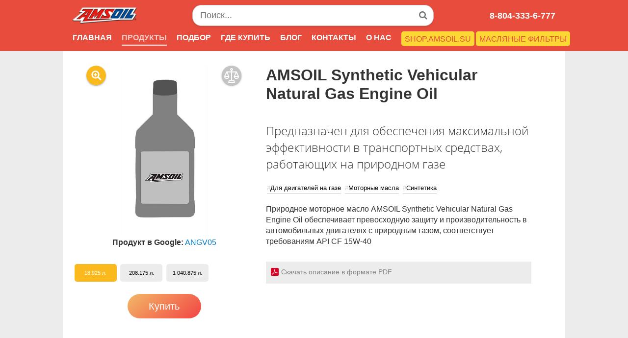

--- FILE ---
content_type: text/html; charset=utf-8
request_url: https://amsoil-club.su/produkt-amsoil/synthetic-vehicular-natural-gas-engine-oil/ANGV
body_size: 4671
content:
<!DOCTYPE html>
<html lang="ru" xmlns="http://www.w3.org/1999/xhtml">
<head>
    <meta charset="utf-8" />
    <meta http-equiv="Content-Type" content="text/html; charset=UTF-8" />
    <meta name="viewport" content="width=device-width, initial-scale=1.0, maximum-scale=1.0, user-scalable=no">
    <meta name="HandheldFriendly" content="True" />

    
    <meta name="Description" content="Предназначен для обеспечения максимальной эффективности в транспортных средствах, работающих на природном газе | Природное моторное масло AMSOIL Synthetic Vehicular Natural Gas Engine Oil обеспечивает превосходную защиту и производительность в автомобильных двигателях с природным газом, соответствует требованиям API CF 15W-40" />
    <meta name="keywords" content="AMSOIL, АМСОИЛ, АМЗОИЛ, Для двигателей на газе, Моторные масла, Синтетика, " />
    <title>AMSOIL Synthetic Vehicular Natural Gas Engine Oil</title>
    <meta property="og:title" content="AMSOIL Synthetic Vehicular Natural Gas Engine Oil" />
    <meta property="og:description" content="Предназначен для обеспечения максимальной эффективности в транспортных средствах, работающих на природном газе | Природное моторное масло AMSOIL Synthetic Vehicular Natural Gas Engine Oil обеспечивает превосходную защиту и производительность в автомобильных двигателях с природным газом, соответствует требованиям API CF 15W-40">
    <meta property="og:type" content="product" />
    <meta property="og:image" content="https://amsoil-club.su/img/products/dtp/listing/amsoil/synthetic-vehicular-natural-gas-engine-oil.jpg" />


    <meta property="og:url" content="https://amsoil-club.su/produkt-amsoil/synthetic-vehicular-natural-gas-engine-oil/ANGV" />
    <meta property="og:site_name" content="AMSOIL.SU" />
    <meta property="fb:admins" content="100000432952509" />
	<style>
   .fig {
    text-align: center; 
   }
  </style>
    <link rel="shortcut icon" href="/favicon.ico" type="image/x-icon" />
    <link rel="icon" href="/favicon.ico" type="image/x-icon" />
    <meta name="yandex-verification" content="34c696cb66bf5d81" />
    
    <link href="/Content/css2?v=QmEat2NEK8rxFy5mfmpiLYVCaVph_7EcGGLK2SBBPlA1" rel="stylesheet"/>

    <link href="/Content/themes/base/css?v=i7BOC3S3137TEzZVBFmOebNbXdz0DQAHpplKmp0vqfc1" rel="stylesheet"/>

</head>
<body class="dtp" data-device="dtp" data-h="zkk2bp4xwiqefrbi4ax5dsut">
            <header>
                <div class="container">
                    <a class="logo" href="/"><img src="/img/mob/ams-logo1.png" alt="" /></a>
                    <form id="searchform" class="search-cont" action="/poisk-po-saytu">

                        <input type="search" name="search" id="search" placeholder="Поиск..." value="">
                        <button type="submit"><i class="fa fa-search"></i></button>
                    </form>
                    <form class="search-pan">
                        <a class="close" href="#"></a>
                    </form>
                    <a href="tel:+78043336777" class="tel noborder">8-804-333-6-777</a>
                </div>
                <nav class="menu container">
                                <a href="/" >ГЛАВНАЯ</a>
                                <a href="/produkty-amsoil" class=current>ПРОДУКТЫ</a>
                                <a href="/podbor-produktsii-amsoil" >ПОДБОР </a>
                                <a href="/gde-kupit-produkciyu-magaziny-i-internet" >ГДЕ КУПИТЬ</a>
                                <a href="/blog-statyi-novosti-video" >БЛОГ</a>
                                <a href="/kontaktnaya-informatsiya" >КОНТАКТЫ</a>
                                <a href="/o-marke-amsoil-nastoyashaya-sintetika-iz-ameriki" >О НАС</a>
                                <a href="/sravnenie-productov?products="  style=display:none data-comparation-count="0">Сравнить (<span>0</span>)</a>
                    <a href="https://shop.amsoil.su" class="menu-shop">SHOP.AMSOIL.SU</a>
                    <a href="/maslyanye-filtry" class="menu-filter">МАСЛЯНЫЕ ФИЛЬТРЫ</a>

                </nav>
            </header>



<main class="good" name="id" value="ANGV" data-good-id="30" data-id="30" data-core-id="1">
        <div class="good-hdr">
            <div class="product-img">
                
                <img class="good-img" src="/img/products/dtp/preview/amsoil/synthetic-vehicular-natural-gas-engine-oil.jpg" alt="Synthetic Vehicular Natural Gas Engine Oil" />
                <div class="comparation-toggle " data-id="30" title="К сравнению"></div>
                    <div class="good-code">
                        <span><b>Продукт в Google:</b></span>
                            <a href="https://www.google.ru/#newwindow=1&q=ANGV05">ANGV05</a>
                                            </div>

            <div class="product-sell">
                <div class="good-price"></div>
                <div class="product-size">
                            <a href="/produkt-amsoil/synthetic-vehicular-natural-gas-engine-oil/ANGV05" class="current">
                                18.925 л.
                            </a>
                            <a href="/produkt-amsoil/synthetic-vehicular-natural-gas-engine-oil/ANGV55" class="">
                                208.175 л.
                            </a>
                            <a href="/produkt-amsoil/synthetic-vehicular-natural-gas-engine-oil/ANGV27" class="">
                                1&#160;040.875 л.
                            </a>
                </div>
                
                
                <a href="http://shop.amsoil.su/search/?query=ANGV05"  class="good-buy" target="_blank">Купить</a>
                
            </div>
            </div>
            <div class="good-hdr-txt">
                    <h1 class="good-name">AMSOIL Synthetic Vehicular Natural Gas Engine Oil</h1>
                    <h2 class="good-cat">Предназначен для обеспечения максимальной эффективности в транспортных средствах, работающих на природном газе</h2>
                                    <div class="tags">

                            <h3>
                                <span>#</span><a href="/produkty-amsoil/dlya-dvigateley-na-gaze/filter?types=418">Для двигателей на газе</a>
                            </h3>
                            <h3>
                                <span>#</span><a href="/produkty-amsoil/motornye-masla/filter?types=389">Моторные масла</a>
                            </h3>
                            <h3>
                                <span>#</span><a href="/produkty-amsoil/sintetika/filter?types=353">Синтетика</a>
                            </h3>


                    </div>
                                    <div class="good-descr"  save="Природное моторное масло AMSOIL Synthetic Vehicular Natural Gas Engine Oil обеспечивает превосходную защиту и производительность в автомобильных двигателях с природным газом, соответствует требованиям API CF 15W-40">
                        Природное моторное масло AMSOIL Synthetic Vehicular Natural Gas Engine Oil обеспечивает превосходную защиту и производительность в автомобильных двигателях с природным газом, соответствует требованиям API CF 15W-40
                    </div>
                                    <div class="good-download">
                        <a href="/Pdfs/html/ANGV/AMSOIL-synthetic-vehicular-natural-gas-engine-oil.pdf" class="product-pdf" >Скачать описание в формате PDF</a>


                    </div>
                    <button class="zoom" data-src="/img/products/dtp/fullscreen/amsoil/synthetic-vehicular-natural-gas-engine-oil.jpg"></button>
            </div>

        </div>
        <div class="good-txt editablediv" style="page-break-inside: avoid"  save="">
            
        </div>
  



    

    
</main>


            <footer>
                <div class="container" style="page-break-inside: avoid">
                    <div class="social">
                       
                        <a href="https://vk.com/amsoil_su" class="fa-stack fa-lg">
                            <i class="fa fa-circle fa-stack-2x"></i>
                            <i class="fa fa-vk fa-stack-1x fa-inverse" aria-hidden="true" target="_blank"></i>
                        </a>
                        
                        
                        <a href="https://www.drive2.ru/o/Amsoil" class="fa-stack fa-lg" data-lang="ru" target="_blank">
                            <i class="fa fa-circle fa-stack-2x"></i>
                            <i class="fa fa-stack-1x drive2" aria-hidden="true">D</i>
                        </a>
                    </div>
                    <span>AMSOIL OILEXPERT © 2026</span>
                    <span>Группа компаний OEM OIL - официальный дистрибьютор смазочных материалов AMSOIL в России</span>
                    <a href="/img/coa.jpg" target="_blank" data-noajax="true">Сертификат дистрибьютора</a>
                    <a href="http://www.amsoil.com/">amsoil.com</a>
                </div>
            </footer>
    <a id="up" href="#">
        <span class="fa-stack fa-2x">
            <i class="fa fa-circle fa-stack-2x"></i>
            <i class="fa fa-arrow-up fa-stack-1x fa-inverse"></i>
        </span>
    </a>



<script src="/bundles/jquery?v=DilzeZuJxdbQsfc_JOwsWB4VFDhTPM73urYeggaKdL81"></script>

<script src="/bundles/jqui?v=yqCVigxSu97_s_vulMWzX97PVmpAp1RUApV3df4vSeo1"></script>

<script src="/bundles/xi2?v=sIMBOx6ofxRPw17wBRkB43T7LK7nxo9UYQgk00U_7iI1"></script>






<link href="https://fonts.googleapis.com/css?family=Open+Sans+Condensed:300,300i,700,800&amp;subset=cyrillic,cyrillic-ext" rel="stylesheet">
<link href="https://fonts.googleapis.com/css?family=Oswald:600" rel="stylesheet">
<script>(function (i, s, o, g, r, a, m) { i['GoogleAnalyticsObject'] = r; i[r] = i[r] || function () { (i[r].q = i[r].q || []).push(arguments) }, i[r].l = 1 * new Date(); a = s.createElement(o), m = s.getElementsByTagName(o)[0]; a.async = 1; a.src = g; m.parentNode.insertBefore(a, m) })(window, document, 'script', 'https://www.google-analytics.com/analytics.js', 'ga'); ga('create', 'UA-52408700-6', 'auto'); ga('send', 'pageview');</script>
<!-- Yandex.Metrika counter -->
<script type="text/javascript" >
   (function(m,e,t,r,i,k,a){m[i]=m[i]||function(){(m[i].a=m[i].a||[]).push(arguments)};
   m[i].l=1*new Date();k=e.createElement(t),a=e.getElementsByTagName(t)[0],k.async=1,k.src=r,a.parentNode.insertBefore(k,a)})
   (window, document, "script", "https://mc.yandex.ru/metrika/tag.js", "ym");

   ym(70629076, "init", {
        clickmap:true,
        trackLinks:true,
        accurateTrackBounce:true,
        webvisor:true
   });
</script>
<noscript><div><img src="https://mc.yandex.ru/watch/70629076" style="position:absolute; left:-9999px;" alt="" /></div></noscript>
<!-- /Yandex.Metrika counter -->

    <!-- BEGIN JIVOSITE CODE {literal} -->
    <!--<script type='text/javascript'>

        (function () {
            var widget_id = 'ETRVrOuC65'; var d = document; var w = window; function l() {
                var s = document.createElement('script'); s.type = 'text/javascript'; s.async = true; s.src = '//code.jivosite.com/script/widget/' + widget_id; var ss = document.getElementsByTagName('script')[0]; ss.parentNode.insertBefore(s, ss);
            } if (d.readyState == 'complete') { l(); } else { if (w.attachEvent) { w.attachEvent('onload', l); } else { w.addEventListener('load', l, false); } }
        })();</script>-->
    <!-- {/literal} END JIVOSITE CODE -->
	<!-- BEGIN JIVOSITE CODE {literal} -->
	<script type='text/javascript'>
	(function(){ var widget_id = '8vS25bMzZf';var d=document;var w=window;function l(){var s = document.createElement('script'); s.type = 'text/javascript'; s.async = true;s.src = '//code.jivosite.com/script/widget/'+widget_id; var ss = document.getElementsByTagName('script')[0]; ss.parentNode.insertBefore(s, ss);}if(d.readyState=='complete'){l();}else{if(w.attachEvent){w.attachEvent('onload',l);}else{w.addEventListener('load',l,false);}}})();
	</script>
	<!-- {/literal} END JIVOSITE CODE -->
    </body>
</html>

--- FILE ---
content_type: text/html; charset=utf-8
request_url: https://amsoil-club.su/clicker
body_size: -114
content:
Click-Click

--- FILE ---
content_type: text/css; charset=utf-8
request_url: https://amsoil-club.su/Content/css2?v=QmEat2NEK8rxFy5mfmpiLYVCaVph_7EcGGLK2SBBPlA1
body_size: 24653
content:
@font-face{font-family:"OpenSansRegular";src:url("../fonts/OpenSansRegular/OpenSansRegular.eot");src:url("../fonts/OpenSansRegular/OpenSansRegular.eot?#iefix") format("embedded-opentype"),url("../fonts/OpenSansRegular/OpenSansRegular.woff") format("woff"),url("../fonts/OpenSansRegular/OpenSansRegular.ttf") format("truetype");font-style:normal;font-weight:normal}@font-face{font-family:"OpenSansLight";src:url("../fonts/OpenSansLight/OpenSansLight.eot");src:url("../fonts/OpenSansLight/OpenSansLight.eot?#iefix") format("embedded-opentype"),url("../fonts/OpenSansLight/OpenSansLight.woff") format("woff"),url("../fonts/OpenSansLight/OpenSansLight.ttf") format("truetype");font-style:normal;font-weight:normal}@font-face{font-family:"OpenSansSemiBold";src:url("../fonts/OpenSansSemiBold/OpenSansSemiBold.eot");src:url("../fonts/OpenSansSemiBold/OpenSansSemiBold.eot?#iefix") format("embedded-opentype"),url("../fonts/OpenSansSemiBold/OpenSansSemiBold.woff") format("woff"),url("../fonts/OpenSansSemiBold/OpenSansSemiBold.ttf") format("truetype");font-style:normal;font-weight:normal}*,*:before,*:after{-webkit-box-sizing:border-box;-moz-box-sizing:border-box;box-sizing:border-box}*:focus{outline:none}html,body{width:100%;min-height:100vh;margin:0;padding:0;font:14px/1.42857 "OpenSansRegular",sans-serif;overflow-x:hidden;overflow-y:scroll}body{position:relative}main{display:flex;flex-flow:column nowrap;width:100%;padding:20px 5%}main.main{padding:0;height:calc(100vh - 50px)}header{display:flex;flex-flow:row nowrap;justify-content:flex-start;align-items:center;position:relative;width:100%;height:50px;padding:7px 10px 0;box-shadow:0 1px 3px rgba(0,0,0,.12),0 1px 2px rgba(0,0,0,.24)}.overlay{display:none;position:absolute;top:0;left:0;right:0;bottom:0;background-color:rgba(0,0,0,.6);z-index:4000}.overlay.show{display:block}.noscroll{overflow-y:hidden}header,.slider{background-color:#e74c3c}.logo{display:block;width:130px;line-height:0}.logo img{width:100%;height:auto}.search{display:block;position:absolute;top:7px;right:65px;width:30px;height:30px;background-image:url(../img/mob/magnifier-tool.svg);background-repeat:no-repeat;background-position:50%;background-size:25px 25px}.favorit{display:none;flex-direction:column;justify-content:center;align-items:center;position:absolute;top:7px;right:110px;width:30px;height:30px;background-color:#fff;border-radius:50%;color:#e74c3c;font-family:"OpenSansSemiBold",sans-serif;font-size:16px;text-decoration:none}h1{margin:0 0 5px;font:24px/1.42857 "OpenSansLight",sans-serif;color:#333;text-align:center}p{margin:0 0 16px}.slider{position:relative}.slide1{display:flex;flex-flow:row nowrap;justify-content:space-around;width:100%;height:55%;position:relative;left:0;padding-top:5px;animation:sl1 .5s ease-in-out}.slider img{width:50%;height:100%}.slider-txt{display:flex;flex-flow:column nowrap;justify-content:center;align-items:flex-start;position:relative;width:50%;padding-right:10px;font-family:"Open Sans",sans-serif}.slider-txt span{margin-bottom:10px}.sl-txt-red{color:#e74c3c;font-size:24px;line-height:26px;font-weight:800}.sl-txt-white{color:#fff;font-size:16px;font-weight:300}.slider-btn{margin:10px 0;padding:7px 15px;background-color:#e74c3c;border-radius:15px;font-family:"Open Sans",sans-serif;color:#fff;font-size:16px;font-weight:300;text-align:center;text-decoration:none}.arr{display:flex;flex-flow:row nowrap;justify-content:flex-end;align-items:center;position:absolute;bottom:0;right:10px}.arr a{display:block;width:40px;height:40px;margin-left:10px;background-image:url(../img/mob/left-arrow.svg);background-repeat:no-repeat;background-position:50% 100%;background-size:30px 30px}.arr a.arr-r{background-image:url(../img/mob/right-arrow.svg)}.main-promo{position:relative;display:block;width:100%;height:40vh}.main-promo img{position:absolute;top:0;left:0;width:100%;height:100%}.main-btns{display:flex;flex-flow:column nowrap;width:100%;height:60%;background-color:#fff;box-shadow:0 -1px 3px rgba(0,0,0,.12),0 -1px 2px rgba(0,0,0,.24);z-index:100}.main-btns a{display:flex;flex-flow:column nowrap;justify-content:center;align-items:flex-start;position:relative;width:50%;height:33.3333%;border-bottom:1px solid #c5c5c5;text-decoration:none}.main-btns a.btn-2{width:100%}.main-btns a.btn-2 span{padding-left:33%}.main-btns a img{position:absolute;top:25%;right:70%;width:15%;height:auto}.main-btns a.bdr-none{border-bottom:none}.main-btns a span{display:block;width:100%;padding-left:20%;color:#333;font-family:'OpenSansRegular',sans-serif;font-size:18px;font-weight:300}.main-btns a span:last-child{font-size:11px}.main-btns a.btns-up{display:none;width:30px;height:30px;position:absolute;top:-20px;left:50%;margin-left:-15px;border-radius:50%;background-color:#e74c3c;background-image:url(../img/mob/up-arrow1.svg);background-repeat:no-repeat;background-position:center;background-size:15px 15px;box-shadow:0 3px 6px rgba(0,0,0,.16),0 3px 6px rgba(0,0,0,.23)}.menu{display:flex;flex-flow:column nowrap;justify-content:flex-end;position:absolute;top:0;right:-85%;width:80%;height:100vh;padding:80px 20px 40px 40px;color:#fff;background-color:#e74c3c;box-shadow:0 3px 6px rgba(0,0,0,.16),0 3px 6px rgba(0,0,0,.23);z-index:5000;transition:all .2s ease-in-out}.menu a{margin-bottom:10px;padding-bottom:10px;border-bottom:1px solid rgba(255,255,255,.4);font-size:16px;color:#fff;text-decoration:none}.menu>a.noborder{border-bottom:none}.menu>a.tel{margin:20px 0 0;font-size:20px}#menu-icon{display:inline;position:absolute;top:12px;right:20px;z-index:6000}#menu-icon span{border:2px solid #fff;width:30px;margin-bottom:5px;display:block;-webkit-transition:all .2s;transition:all .2s}#menu-icon.active .first{transform:rotate(45deg);-webkit-transform:rotate(45deg);margin-top:10px}#menu-icon.active .second{transform:rotate(135deg);-webkit-transform:rotate(135deg);position:relative;top:-9px}#menu-icon.active .third{display:none}.social{margin-top:10px}.social a{border:none}.social a .drive2{font-family:'Oswald',sans-serif;font-weight:600}.social .fa-inverse,.social .drive2{color:#e74c3c}.search-pan,.ishops,.sity-pan{position:fixed;top:-105vh;left:0;width:100%;height:100vh;padding:20px;color:#333;background-color:#fff;box-shadow:0 3px 6px rgba(0,0,0,.16),0 3px 6px rgba(0,0,0,.23);z-index:6100;transition:all .3s ease-in-out}.sity-pan{top:0;overflow-y:scroll;animation:sity-pan .3s ease-in-out}.search-pan .close,.ishops .close,.sity-pan .close,#abch .close{position:absolute;top:15px;right:20px;width:30px;height:30px;background-image:url(../img/mob/cancel.svg);background-repeat:no-repeat;background-position:center;background-size:100%;transition:all .2s ease-in-out}.search-pan .close:active,ishops .close:active,.sity-pan .close:active{background-size:90%}.search-cont{position:relative;width:100%;margin-top:40px}.search-cont input{width:100%;padding:10px 15px;border:1px solid #c5c5c5;border-radius:18px;box-shadow:0 2px 4px rgba(0,0,0,.1);font-size:18px;-webkit-appearance:none}.search-cont button{position:absolute;top:0;right:0;width:43px;height:43px;font-size:18px;color:#777;background-color:transparent;border:none}.sch-res{width:100%;padding:20px;color:#333;font-size:14px}input[type="search"]::-webkit-search-cancel-button{-webkit-appearance:none}footer{display:flex;flex-flow:column nowrap;align-items:center;color:#f5f5f5;background-color:#6f6f6f;text-align:center}body.dtp footer div.container{display:flex;flex-flow:column nowrap;margin:0 auto;padding-bottom:40px}footer span{margin-bottom:10px;font:14px/1.4 "OpenSansLight",sans-serif}footer a{margin-bottom:10px;color:#f5f5f5}footer .soclal a{color:#fff}#contact form div.g-recaptcha{text-align:center;margin:0 0 10px 0;padding:0;width:310px}#contact form div.g-recaptcha div{margin-top:0}.hidden{display:none}p.sm-margin{margin:2px 0}#up{position:fixed;bottom:15%;right:5%;opacity:0;z-index:100}#up>span>i:first-child{color:rgba(254,254,254,.8)}#up>span>i:last-child{color:#717171}.login,.login form{display:flex;flex-flow:column nowrap;justify-content:flex-start;align-items:center}.login input{padding:5px 7px}.login .button{padding:10px 15px;border-radius:20px;border:none;color:#fff;background-color:#e74c3c;cursor:pointer}.login .button:hover{background-color:#007acc}.login .button:active{background-color:#e74c3c}.comparation-copy{display:flex;flex-flow:row wrap;justify-content:center;align-items:center;position:fixed;top:0;left:0;right:0;height:80px;padding:10px;font-size:20px;color:#000;text-decoration:none;background-color:#fdd835;transition:.5s;z-index:6000}body.mob~.comparation-copy{font-size:16px}.comparation-copy:hover{text-decoration:underline}.comparation-copy.up{top:-80px;transition:.5s}body.dtp{display:flex;flex-flow:column nowrap;min-height:100vh;justify-content:space-between;background-color:#ececec;overflow-y:auto}body.dtp h2{font:24px/1.42857 "OpenSansLight",sans-serif;color:#333;text-align:center}body.dtp header{flex-flow:column nowrap;min-width:1024px;height:auto;background-color:#e74c3c;padding:0;box-shadow:none}body.dtp .container{display:flex;flex-flow:row nowrap;justify-content:space-between;align-items:center;width:1024px;margin:0 auto;padding:10px 20px}body.dtp header .search-cont{width:50%;margin-top:0}body.dtp header a.tel{font-size:18px;font-weight:600;color:#fff;text-decoration:none}body.dtp header nav.menu{position:relative;flex-flow:row nowrap;justify-content:flex-start;align-items:center;width:1024px;height:auto;padding:0 20px 10px;right:0;box-shadow:none}body.dtp header nav.menu a{margin-right:20px;margin-bottom:0;padding:3px 0;border-bottom:3px solid transparent;font-size:16px;font-weight:600;opacity:1}body.dtp header nav.menu a.menu-filter{position:absolute;right:-30px;padding:5px 7px 3px;font-weight:400;color:#e74c3c;background-color:#fdd835;border:none;border-radius:5px}body.dtp header nav.menu a.menu-shop{right:0;padding:5px 7px 3px;font-weight:400;color:#e74c3c;background-color:#fdd835;border:none;border-radius:5px}body.dtp header nav.menu a.current,body.dtp header nav.menu a:hover{border-color:#fff;opacity:.7}body.dtp main{width:1024px;height:auto;min-height:70vh;margin:0 auto;padding:30px 20px;background-color:#fff}body.dtp .promo-dtp{display:block;width:100%;margin-bottom:20px}body.dtp .promo-dtp img{width:100%;height:auto}body.dtp main .tip-sel,body.dtp main.selectoin .tip-sel{display:flex;flex-flow:row wrap;justify-content:center;align-items:center;position:relative;margin-bottom:10px}body.dtp main .tip-sel h1{width:100%}body.dtp main .tip-sel button,body.dtp main .tip-sel a{display:flex;flex-flow:column nowrap;justify-content:flex-end;align-items:center;width:10%;height:70px;padding:0;background-color:transparent;background-repeat:no-repeat;background-position:50% 5%;background-size:65%;border:none;cursor:pointer;transition:.1s;text-decoration:none;color:#333}body.dtp main .tip-sel a span{width:100%;text-align:center;font-size:12px;line-height:12px;display:block}body.dtp main .tip-sel button.also1,body.dtp main .tip-sel a.also1{background-image:url(../img/mob/vespa.svg)}body.dtp main .tip-sel button.also2,body.dtp main .tip-sel a.also2{background-image:url(../img/mob/quadbike.svg);background-size:60%}body.dtp main .tip-sel button.also3,body.dtp main .tip-sel a.also3{background-image:url(../img/mob/snowmobile.svg)}body.dtp main .tip-sel button.also4,body.dtp main .tip-sel a.also4{background-image:url(../img/mob/boat.svg)}body.dtp main .tip-sel button.also5,body.dtp main .tip-sel a.also5{background-image:url(../img/mob/sea-scooter.svg);background-size:60%}body.dtp main .tip-sel button:hover,body.dtp main .tip-sel a:hover{transform:scale(1.05)}body.dtp main .tip-sel a:active{transform:scale(1)}body.dtp main.main #map{height:300px}body.dtp .news{display:flex;flex-flow:row wrap;justify-content:space-between}body.dtp .news h2{width:100%}body.dtp .news .news-item{display:flex;flex-flow:column nowrap;width:31%}body.dtp .news .news-item img{width:100%;height:auto}body.dtp .news .news-item .news-title{display:block;margin:10px 0;font-size:20px;font-weight:600;color:#333}body.dtp footer{min-width:768px}body.dtp footer .social .fa-inverse,body.dtp footer .social .drive2{color:#6f6f6f}body.dtp footer .social .fa-stack{transition:.15s}body.dtp footer .social .fa-stack:hover{transform:scale(1.05)}#pages{display:flex;flex-flow:column nowrap;margin:0 auto;padding:30px 20px;background-color:#fff}.search-type-name{margin-bottom:16px;font-size:24px;color:#333;text-align:center;text-decoration:none}.search-type-name:hover{color:#007acc}.pages-item{display:flex;flex-flow:row nowrap;justify-content:flex-start;align-items:center;width:100%;padding:20px 0;color:gray;text-decoration:none;border-bottom:1px solid gray;transition:.1s}.pages-item:hover{transform:scale(1.04)}.pages-item-img{display:flex;flex-flow:column nowrap;justify-content:center;align-items:center;width:30%;overflow:hidden}.pages-item-img img{height:100%;max-height:140px;width:auto}.pages-desc{padding-left:10px;width:70%}body.dtp .pages-desc{width:70%;padding:0 30px}.pages-desc .pages-desc-title{margin-bottom:10px;font-size:24px;font-weight:600;color:gray}.pages-desc .pages-desc-txt{display:none}body.dtp .pages-desc .pages-desc-txt{display:block}body.dtp .blog-more{width:20%;cursor:pointer;margin:20px auto}.blog-nav{display:flex;flex-flow:row wrap;justify-content:space-around;margin-bottom:15px}.blog-nav>button{padding:5px 10px;color:#333;background-color:transparent;border:none;font-family:"OpenSansRegular",sans-serif;font-size:16px}button.current{color:#fff;background-color:#e74c3c;border-radius:10px}.blog-tile{display:flex;flex-flow:column nowrap;width:100%;margin-bottom:10px;background-color:#fff;text-decoration:none}.blog-tile img{width:100%;height:auto}.bt-txt{position:relative;padding:5px 0;font-family:"OpenSansSemiBold",sans-serif;font-size:20px;line-height:24px;color:#333}.bt-txt span{display:block}.bt-txt span.blog-type{display:inline-block;margin-bottom:5px;font-family:"OpenSansLight",sans-serif;font-size:14px}.bt-txt .blog-descr{font-size:14px;font-weight:400;color:gray}.blog-more{margin:20px 0 40px;padding:7px 10px;font-size:16px;color:#fff;text-align:center;text-decoration:none;background-color:#e74c3c;border:none;border-radius:15px}.like{position:absolute;bottom:10px;right:0;width:40px;height:40px;background-image:url(../img/mob/star.svg);background-repeat:no-repeat;background-position:center;background-size:60%;background-position:50% 70%;transition:all .2s ease-in-out}.like-on{background-image:url(../img/mob/star-red.svg)}.blog-nav .sorting{width:100%;display:flex;flex-flow:row nowrap;justify-content:space-around;margin-top:10px}.blog-nav .sorting button{padding:5px 0;border:none;background-color:transparent;font-size:14px;color:gray}.blog-nav .sorting button.current2{color:#007acc;border-bottom:2px dashed #007acc}.video-responsive{position:relative;padding-bottom:56.25%;margin:16px 0;height:0;overflow:hidden}.video-responsive iframe,.video-responsive object,.video-responsive embed{position:absolute;top:0;left:0;width:100%;height:100%}body.dtp .blog #listing,body.dtp .blog-pop{display:flex;flex-flow:row wrap;justify-content:center}body.dtp .blog-nav{justify-content:flex-start;align-items:center}body.dtp .blog-nav button{margin-right:20px}body.dtp .blog-nav .sorting{width:20%;margin-top:0}body.dtp .blog-tile{display:block;width:32%;margin:0 1.333% 20px 0}body.dtp .blog-tile:nth-child(3n+3){margin-right:0}body.dtp .blog-name{margin-bottom:10px}body.dtp .blog-descr{font-size:14px;line-height:18px;font-weight:300;color:gray}body.dtp .article h3{width:100%;text-align:center}main.article{padding:0;background-color:#fff}main.article article{padding-bottom:40px}main.article article>*:not(img){padding:0 5%}main.article img{width:100%;height:auto;margin-bottom:16px}main.article>img{box-shadow:1px 3px rgba(0,0,0,.12),0 1px 2px rgba(0,0,0,.24)}main.article h1{margin:0 0 10px;font-family:"OpenSansSemiBold",sans-serif;font-size:24px;line-height:28px;color:#333;text-align:left}main.article article .date,main.article article .blog-type{display:inline-block;padding:0 0 20px 20px;font-size:12px;color:#333}main.article .blog-type{padding-left:0}main.article a{color:#007acc}main.article>aside{display:flex;flex-flow:column nowrap;padding:0 5% 40px}main.article>aside h3{font-family:"OpenSansLight",sans-serif;font-size:24px;line-height:18px;color:#333;text-align:left}main.article>aside img{margin-bottom:0}.article .adescr{width:100%;font-size:20px;margin-bottom:30px;letter-spacing:1px}body.dtp .article .tags{width:40%;float:right;padding-left:20px}.article .tags h3{display:inline;font-size:12px}main.good{padding:20px 0 0}.good-hdr{display:flex;flex-flow:row nowrap;justify-content:center;position:relative;margin:0 5% 0 0}.product-img{display:flex;flex-flow:column nowrap;justify-content:flex-start;align-items:center;position:relative;width:90%;margin:0 auto}.good-img{width:auto;height:350px}.hiden{display:none}.good-img-full{position:absolute;top:3%;left:5%;width:90%;height:95%;background-color:#fff;box-shadow:0 14px 28px rgba(0,0,0,.25),0 10px 10px rgba(0,0,0,.22);transition:all .3s;z-index:7000}.good-img-full img{width:100%;height:100%;object-fit:contain}body.mob.max100vh{max-height:100vh;overflow:hidden}.good-hdr-txt{display:flex;flex-flow:column nowrap;justify-content:flex-start;padding-left:20px}.good-name,.good-cat{font-family:"Open Sans",sans-serif}.good-name{font-size:20px;line-height:22px;font-weight:800;color:#333;text-align:left}.good-cat{color:#333}.edit-cat,body.dtp .good-descr.edit-descr{margin:5px 0;padding:5px}.good-download{margin-bottom:30px;padding:10px;background-color:#ececec}body.mob .good-download{margin-bottom:60px}.product-pdf{display:block;font-size:14px;color:gray;text-decoration:none}.product-pdf:hover{color:#000}.product-pdf:before{content:url(/img/icons/pdf1.png);display:inline-block;width:16px;height:auto;margin-right:5px;padding-top:3px;vertical-align:middle}.product-size{display:flex;flex-flow:row wrap;align-items:center;margin-top:20px}.product-size a{display:block;width:23%;margin:5px 1%;padding:7px;font-size:11px;color:#000;text-align:center;text-decoration:none;background-color:#ececec;border-radius:5px;cursor:pointer;transition:.2s}.product-size a.current,.product-size a:hover{color:#fff;background-color:#fab91d}.product-sell{width:100%}.good-size{display:flex;flex-flow:row nowrap;justify-content:space-between;align-items:center;width:90%;margin:20px auto 0}.good-size-btn{width:30px;height:30px;border:none;border-radius:50%;background-color:transparent;background-image:url(../img/mob/left-arrow-red.svg);background-repeat:no-repeat;background-position:50%;background-size:20px 20px}.good-size .right{background-image:url(../img/mob/right-arrow-red.svg)}.good-size span{font-size:20px;color:#333}.good-price{margin-top:10px;font-family:"Open Sans",sans-serif;font-size:26px;font-weight:800;color:#777;text-align:left}.zoom,.comparation-toggle{position:absolute;width:40px;height:40px;padding:0;border:none;border-radius:50%;background-color:#fff;background-repeat:no-repeat;background-position:50%;background-size:40px 40px;box-shadow:0 2px 4px rgba(0,0,0,.12),0 1px 2px rgba(0,0,0,.24);display:none;cursor:pointer}.zoom{top:0;left:3%;background-image:url(../img/mob/zoom-in.svg)}.good-buy{display:flex;flex-flow:column nowrap;justify-content:center;align-items:center;width:90%;height:50px;margin:20px 5%;border-radius:25px;font-size:20px;color:#fff;text-decoration:none;background:linear-gradient(-39deg,#f24444 0%,#f3b967 100%);cursor:pointer}.good-buy:active{background:#e74c3c}.good-descr{margin-bottom:10px;padding:0 5% 0}.good-code{width:100%;margin-bottom:8px;text-align:center}.good-code a{color:#007acc;text-decoration:none}.good-txt{position:relative;padding:0 5%;background-color:#fff;border-bottom:1px solid #c5c5c5}.good-txt>img{position:absolute;top:15px;right:5%;width:15px;height:auto}.rotate{transform:rotate(180deg);transition:.3s}.good-txt h2{margin:10px 0;font-family:"OpenSansLight",sans-serif;font-size:1.3em;color:#333}body.mob .good-txt h2{font-size:1.1em}.good-hide{padding:0 0 20px}.good-hide h3{margin:10px 0 8px;font-size:18px}.good-hide ul{margin-left:1em;-webkit-padding-start:0}.good-hide span,.good-tth span{display:block;margin-bottom:8px}.tags h3{display:inline-block;font-size:.8em;margin:0 2px;font-weight:normal;border-bottom:1px solid #ccc}.tags h3:hover{border-bottom:1px solid #007acc}.tags h3:hover span,.tags h3:hover a{color:#007acc}.tags span{color:#ccc}.tags a{color:#000;text-decoration:none}body.mob .tags{margin:20px 5%}body.dtp .good-hdr-img{height:auto}body.dtp .good-img-full{max-height:800px}body.dtp .good-hdr-txt{width:60%}body.dtp .product-img{width:40%}body.dtp .good-txt{justify-content:flex-start;padding:0 40px;cursor:auto;border:none}body.dtp h1{font-size:32px;line-height:38px;margin-bottom:20px}body.dtp .good h2{text-align:left}body.dtp .good-size{width:unset}body.dtp .good-buy{width:40%;margin:20px auto}body.dtp .good-buy:hover{background:#e74c3c}body.dtp .good-txt .good-hide{display:block}body.dtp .good-txt>img{display:none}body.dtp .good-descr{padding:20px 0}body.dtp .good-price{text-align:center}body.dtp #clickEditTags{margin:20px 0 10px}body.dtp #buttons .bmb-list{display:flex;align-items:center;margin:0 10px}body.dtp #buttons .bmb-list a{display:inline-block;width:30px;height:30px;padding:5px;color:#fff;background-color:gray;text-decoration:none;text-align:center;border-radius:50%}body.dtp #buttons .bmb-list span{padding:0 10px;font-size:20px;font-weight:600}.good-hdr-pdf{display:flex;flex-flow:row nowrap;justify-content:space-between;margin:0 30px 20px 30px;padding-bottom:20px;border-bottom:3px solid gray}.good-hdr-pdf span{display:block;margin-bottom:5px}.hdr-info-pdf{width:70%;padding-right:40px}.hdr-info-pdf img{width:200px;height:auto;margin-bottom:20px}.qr-pdf{width:200px;height:200px}.good-price-pdf{display:flex;flex-flow:row nowrap;justify-content:flex-start;width:100%;padding:5px}.good-price-pdf:nth-child(odd){background-color:#ececec}.good-price-pdf:last-child{margin-bottom:20px}.good-price-pdf span{width:33.3333%;font-size:14px!important;margin:0;padding:0}.good-price-pdf .good-volume,.good-price-pdf .good-price{text-align:right}.main-buy{padding:20px 0}.main-buy a{margin:20px 5%}#map{width:100%;height:65vh;margin-top:10px}.reg-name{display:flex;flex-flow:column nowrap}.rn-item{display:flex;flex-flow:row nowrap;justify-content:space-between;padding:7px 0;font-size:16px;color:#333;text-decoration:none;border-bottom:1px solid #c5c5c5}.rn-item:last-child{border:none}.rn-item:active{background-color:#c5c5c5}.rn-item.moscow{font-size:20px;font-weight:600}.rn-item span{order:1}.rn-name{width:90%}.rn-item span.rn-num{font-weight:600}.main-buy .rn-filter{position:relative;width:100%;margin-top:0;top:0;left:0;text-align:center}.rn-filter a{margin:0 5%;text-decoration:none;font-size:14px;color:#007acc;text-align:center}.rn-filter a.current{font-weight:600;border-bottom:1px dashed #007acc}#overmap,#map{position:relative;width:100%;height:400px}#overmap{margin-bottom:30px}#overmap>#map{width:100%;height:400px;position:absolute;top:0;display:block;z-index:197}#overmap>#holdmap{display:flex;flex-flow:column nowrap;justify-content:center;align-items:center;position:absolute;top:0;left:0;width:100%;height:100%;margin-top:10px;padding:10px 5%;font-size:20px;color:#fff;background-color:rgba(0,0,0,.4);z-index:198}.map-point h2{text-align:center}.map-point .tiles{display:flex;flex-flow:row wrap;justify-content:space-between;align-items:flex-start;padding:0 5%}.map-point .seller{width:100%;padding:10px 10px 10px 35px;list-style:none;background-image:url(/img/icons/map-point.svg);background-repeat:no-repeat;background-position:5px 5%;background-size:25px 25px}.map-point .seller.federal{background-image:url(/img/icons/online-shop.svg);background-position:5px 7%;background-size:22px 22px}.map-point .seller span{width:100%;margin-bottom:8px}.map-point .seller a{display:block;width:100%;margin:0 5% 3px 0;font-weight:600;color:gray;text-decoration:none}.map-point .seller a.mappoint,.map-point .seller span.mappoint{margin-bottom:10px;padding:0 5% 0 0;font-weight:400;color:#333}.map-point .seller a:hover{color:#007acc}.map-desc span{width:100%}.main-buy a.no-margin{text-decoration:none;color:#007acc;margin:0 10px 0 0;padding:0}.map-point .seller a.buy{display:block;font-weight:normal;color:#000;font-size:14px;margin:10px 0;padding:5px 10px;line-height:18px;color:#fff;background-color:#007acc;border-radius:5px}body.dtp .sity-pan{top:0;left:10%;width:1024px;min-width:1024px;height:95vh;z-index:5500}body.dtp .sity-pan .reg-name{flex-flow:column wrap;justify-content:space-between;max-height:810px;overflow:hidden;overflow-y:auto}body.dtp .main-buy .rn-filter{position:relative;width:100%;margin-top:0;top:0;left:0}body.dtp .main-buy .rn-filter a{margin:0 auto}body.dtp .reg-name .rn-item{width:24%}body.dtp .map-point .seller{width:31%}body.dtp .map-desc span{width:100%}body.dtp .map-point .seller a.buy:hover{box-shadow:0 3px 6px rgba(0,0,0,.16),0 3px 6px rgba(0,0,0,.23)}main.selection{padding:20px 0}main.selection .abc{padding:10px 5%;text-align:center}main.selection a{display:block;padding:10px 10%;color:#000;border-bottom:1px solid #c5c5c5;text-decoration:none;transition:.2s}main.selection #abch a.close{right:15px;padding:0}main.selection a:last-child{border:none}main.selection a:active{background-color:#c5c5c5}main.selection a h2{margin:0 0 5px 0;font-size:1.2em;font-weight:600;color:#333}main.selection a span{font-size:12px;line-height:12px;display:block}main.selection .tip-sel{display:flex;flex-flow:row wrap;justify-content:space-around;align-items:center;position:relative;margin-bottom:10px}main.selection .tip-sel button,main.selection .tip-sel a{display:flex;flex-flow:column nowrap;justify-content:flex-end;align-items:center;width:49%;height:15vh;padding:0;background-color:transparent;background-repeat:no-repeat;background-position:50% 5%;background-size:55%;border:none;transition:.2s}main.selection .tip-sel button:active{box-shadow:none}.tip-sel button span,.tip-sel a span{display:block;width:100%;text-align:center}.auto{background-image:url(../img/mob/sedan-car-model.svg)}.trucks{background-image:url(../img/mob/delivery-truck-outline.svg)}.moto{background-image:url(../img/mob/race-bike.svg)}main.selection .tip-sel a.also{background-image:url(../img/mob/unidentified-flying-object.svg)}main.selection .tip-sel a.also1{background-image:url(../img/mob/vespa.svg)}main.selection .tip-sel a.also2{background-image:url(../img/mob/quadbike.svg);background-size:50%}main.selection .tip-sel a.also3{background-image:url(../img/mob/snowmobile.svg)}main.selection .tip-sel a.also4{background-image:url(../img/mob/boat.svg)}main.selection .tip-sel a.also5{background-image:url(../img/mob/sea-scooter.svg);background-size:50%}main.selection .tip-sel .go-back{justify-content:center;align-items:flex-start;width:100%;height:50px;font-size:18px;background-image:url(../img/mob/left-arrow-red.svg);background-repeat:no-repeat;background-position:5% 50%;background-size:30px}main.selection .tip-sel .go-back span{display:block;width:100%;padding-left:50px;text-align:left}main.selection .pages{display:flex;flex-flow:row wrap;justify-content:flex-start;align-items:flex-start;position:relative;width:100%;padding:0 5%}main.selection .pages .abc{width:100%;margin-bottom:10px;padding:0 10px 5px 10px;font-size:18px;text-align:center;font-weight:300}main.selection .pages .abc:not(.nopath){display:none}main.selection .pages #abch{display:none;position:fixed;top:3%;left:3%;width:94%;height:95vh;padding:50px 15px 10px;font-size:14px;color:gray;background-color:#fff;border-radius:10px;box-shadow:0 10px 20px rgba(0,0,0,.19),0 6px 6px rgba(0,0,0,.23);overflow-y:scroll;z-index:1000}main.selection .pages #abch div{margin:10px 0;display:block}main.selection .pages .tip-sel,main.selection .pages .tip-sel a{flex-flow:row nowrap;justify-content:space-around;align-items:center;width:25%;height:auto;margin-bottom:10px;padding:0 5px;border-left:1px solid #333;border-right:1px solid #333}main.selection .pages .tip-sel a{width:100%;margin:0;border:none}main.selection .pages .tip-sel a span{display:inline-block;width:auto;font-size:12px}main.selection .pages #help{width:25%;padding:0;color:#007acc;border:0}main.selection .pages #help span{font-size:14px;font-weight:600;text-align:center}main.selection .path,main.selection .main{width:90%;margin:0 5%}main.selection .path{display:flex;justify-content:flex-start;padding-top:10px;border-top:1px solid #c5c5c5}main.selection .path .tip-sel{justify-content:flex-start;margin:0}main.selection .path a{flex-direction:row;margin:0 5px 15px 0;width:auto;height:auto}main.selection .path a:after{content:" > ";padding-left:5px}main.selection .path a:last-child::after{content:none}main.selection .main .tip-sel{display:flex;flex-flow:row wrap;justify-content:space-between;align-items:stretch;height:60vh}main.selection .main .tip-sel a{width:calc(50% - 1px);height:unset;justify-content:center;align-items:center;margin-bottom:2px;padding:0 5px;font-size:12px;font-weight:600;color:#333;background-color:#eaeaea;line-height:16px;text-align:center}main.selection .main .tip-sel a.bottom{background-color:#afafaf;color:#000}main.selection .main .tip-sel a:active{color:#fff;background-color:#c5c5c5}main.selection .tip-sel a.tip-sel-item{justify-content:center;width:100%;padding:10px 5%;border-bottom:1px solid #afafaf}main.selection .tip-sel-help{width:90%;margin:0 auto}.datasheet{padding:10px 5%;color:#000;font-size:16px;line-height:160%}.datasheet #path{width:100%;margin:0}.datasheet h3{width:100%;padding-top:5px;font-weight:600;font-size:150%;margin:30px 0 10px 0;color:gray;border-top:7px solid #c5c5c5}.datasheet h4{-webkit-margin-before:.5em;-webkit-margin-after:.5em;font-size:18px;color:#333;border-bottom:1px solid #c5c5c5}main.selection .datasheet a{padding:0;font-weight:600;color:#007acc;border:none}main.selection .datasheet a:active{color:#666;text-decoration:none}main.selection #search{position:relative;width:90%;margin:10px 5% 0}main.selection #search input{width:100%;padding:10px 15px;border:1px solid #c5c5c5;border-radius:18px;box-shadow:0 2px 4px rgba(0,0,0,.1);font-size:14px;-webkit-appearance:none}main.selection #search #close{position:absolute;top:0;right:0;width:40px;height:37px;background-image:url(../img/mob/cancel.svg);background-repeat:no-repeat;background-position:center;background-size:70%}main.selection #search #answer{padding:5px 0;font-size:12px}main.selection #search #answer .tip-sel{align-items:flex-start}main.selection #search #answer .tip-sel button{width:100%;height:unset;padding:10px 0;border-bottom:1px solid #c5c5c5;color:#007acc;text-align:left}main.selection #search #answer .tip-sel button:last-child{border:none}#fdkopen{margin:5px 5% 0;padding:0 0 5px;font-size:16px;font-weight:600;color:#007acc;text-align:center;border-bottom:1px solid #c5c5c5}#feedback{position:absolute;top:3%;left:2.5%;width:95%;padding:10px 5% 20px;text-align:center;background-color:#fff;box-shadow:0 14px 28px rgba(0,0,0,.25),0 10px 10px rgba(0,0,0,.22);z-index:1000}#feedback span{font-size:20px}#feedback .social{width:100%;margin-bottom:20px;text-align:center}#feedback .social a{display:inline-block;color:#007acc;border:none}#feedback .social .fa-inverse{color:#fff}#feedback div span{display:block;margin-bottom:10px;font-weight:600}#feedback textarea,#feedback input{width:100%;margin:5px 0;padding:5px 10px;font-size:14px;border:1px solid #333;border-radius:5px}#feedback button{width:40%;margin:20px 5px 10px;padding:7px 10px;color:#fff;background-color:#afafaf;border:none;border-radius:15px}#feedback button[type="submit"]{background-color:#e74c3c}.note{margin-top:7px;font-size:12px}main.selection #feedback .note a{display:inline-block;margin-bottom:10px;padding:0;text-decoration:underline}main.listing h2{margin:10px 0 5px;font-size:14px;font-weight:400;text-align:center}main.listing h3{text-align:center}.stds{display:flex;flex-flow:row wrap;justify-content:space-between;padding:0}.stds span{width:100%;margin-bottom:10px;font-size:20px;text-align:center}.stds a{width:calc(50% - 1px);margin-bottom:2px;padding:10px;font-size:14px;font-weight:600;color:#333;text-decoration:none;background-color:#eaeaea}.listing .goods-back{margin:10px 0;color:#007acc}.listing .goods-back{width:100%;text-align:center}.listing-zero{padding:10px 0;border-bottom:1px solid #afafaf}.listing-zero h3{margin:10px 0}.listing-set{margin-top:10px}.meloch{display:block;width:100%;text-align:center}.meloch span{display:inline-block;font-size:14px;line-height:14px;margin:3px;padding:5px 7px;border:1px solid gray;border-radius:15px}.listing-zero .stds{width:100%}body.dtp .tip-sel{margin:30px 0}body.dtp .tip-sel-item,body.dtp main .tip-sel .tip-sel-item{display:block;width:30%;height:80px;margin:20px 5px;padding:10px;background-color:#ececec;border:none;text-align:center}body.dtp .tip-sel-item:hover,body.dtp main .tip-sel .tip-sel-item:hover{background-color:#007acc;color:#fff;box-shadow:0 10px 20px rgba(0,0,0,.19),0 6px 6px rgba(0,0,0,.23)}body.dtp .tip-sel-item:hover h2{color:#fff}body.dtp .tip-sel-item:active{box-shadow:none}body.dtp main.selection .pages .tip-sel{width:15%}body.dtp main.selection .pages #help{width:15%;margin:30px 5px 10px}body.dtp main.selection .path .tip-sel{width:100%}body.dtp main.selection .path .tip-sel a{flex-direction:row;width:auto;height:auto;margin:10px 5px;padding:5px}body.dtp main.selection .main .tip-sel{height:auto;justify-content:flex-start}body.dtp main.selection .main .tip-sel a{width:calc(33.3333% - 1px);height:60px;margin:0 .5px 2px}body.dtp main.selection .main .tip-sel a:hover{transform:scaleX(1.01);transform:scaleY(1.05);background-color:#007acc;color:#fff}body.dtp #feedback{width:40%;left:30%;background-color:#ececec}body.dtp main.goods .goods-hdr .tip-sel{margin:0}body.dtp main.goods .goods-hdr .tip-sel a{width:unset;height:unset}body.dtp .goods-hdr-tec span:nth-child(odd){width:15%}body.dtp .goods-hdr-tec span:nth-child(even){width:85%}body.dtp .listing-set{display:flex;flex-flow:row wrap;justify-content:flex-start;align-items:center;width:100%;margin-bottom:20px}body.dtp .listing-set a{display:block;width:calc(20% - 1px);margin:0 1px 2px 0;padding:5px 15px;color:#333;text-decoration:none;text-align:center;background-color:#ececec}body.dtp .listing-set a:nth-child(5n+5){margin-right:0}body.dtp .listing-set a:hover{color:#fff;background-color:#007acc}body.dtp .listing .listing-back{margin:20px auto}body.dtp .listing .listing-back a{color:#333;background-color:#ececec;padding:7px 15px;border:none;border-radius:15px;text-decoration:none}body.dtp main.listing .listing-zero h2{margin-bottom:16px;font-size:24px}body.dtp main.listing .listing-zero .listing-set{align-items:stretch}body.dtp main.listing .listing-zero .listing-set a{display:flex;flex-flow:column nowrap;justify-content:center;min-height:45px;width:calc(25% - 1px)}body.dtp main.listing .listing-zero .listing-set a:nth-child(4n+4){margin-right:0}body.dtp main.listing .listing-zero .listing-set a:nth-child(5n+5){margin-right:1px}body.dtp .tip-sel-help{padding:0 5%}body.dtp .tip-sel-help span{display:block;width:100%;padding-bottom:8px}body.dtp main.selection .pages #abch{width:70%;height:auto;top:10%;left:15%;overflow:hidden;background-color:#f7f6f6}.goods{padding:0}.goods-hdr{width:100%;padding:20px 5%;color:#fff;background-color:#e74c3c}.goods-back,body.dtp main .tip-sel .goods-back{font-size:16px;padding:0;color:#ffd800;background-color:transparent;border:none}body.dtp main .tip-sel .goods-back{width:auto;height:auto}.goods-hdr h1{margin-top:20px;color:#fff;text-align:left}.goods-hdr-tec{display:flex;flex-flow:row wrap;font-size:16px}.goods-hdr-tec span{margin-bottom:7px}.goods-hdr-tec span:nth-child(odd){width:30%;font-weight:600}.goods-hdr-tec span:nth-child(even){width:70%;padding-left:10px}main.goods .good-txt .good-hide>a,main.listing .full-cat{display:flex;flex-flow:row nowrap;width:100%;padding:10px 0;text-decoration:none;border-bottom:1px solid #c5c5c5}main.goods .good-txt .good-hide>a:last-child{border-bottom:none}main.goods .good-txt .good-hide img,main.listing .full-cat img{width:20%;height:100%}main.goods .good-txt .good-hide .goods-txt,main.listing .full-cat .goods-txt{display:flex;flex-flow:column nowrap;justify-content:center;width:80%;padding-left:20px}main.goods .good-txt .good-hide h3,main.listing .full-cat h3{text-align:center}main.goods .good-txt .good-hide .goods-txt h4,main.listing .full-cat .goods-txt h4{margin:0;font-size:20px;color:gray}main.goods .good-txt .good-hide .goods-txt h2,main.listing .full-cat .goods-txt h2,main.goods .good-txt .good-hide .goods-txt .goods-price,main.listing .full-cat .goods-txt .goods-price{margin:0;font-family:"Open Sans",sans-serif;font-size:20px;line-height:22px;font-weight:800;color:#333}main.listing .full-cat .goods-txt h2{color:gray;text-align:left}main.goods .good-txt .good-hide .goods-txt .goods-price,main.listing .full-cat .goods-txt .goods-price{margin-top:20px;color:#e74c3c}main.goods .good-txt .good-hide .goods-txt .good-code span,main.listing .full-cat .goods-txt span{display:inline-block;margin:7px 0 0;color:#333}main.listing .goods-sum{width:100%;margin-top:10px;font-family:"Open Sans",sans-serif;font-size:16px;font-weight:600;text-align:center;color:gray}.full-catalog{display:flex;flex-flow:row wrap;justify-content:space-between}.full-catalog h1{width:100%}.full-catalog .lg-h{font-size:14px;color:#000;font-weight:400}.product-filter{width:20%;padding-left:0;margin:0 0 20px;position:relative}.product-filter h3{display:block;width:100%;height:100%;margin:1px auto;padding:5px 10px;font-size:16px;background-color:#ececec}.product-filter li{list-style-type:none;cursor:pointer}.product-filter>li{margin-bottom:3px}.product-filter>li[data-order="3"]{padding:5px 0;border-bottom:1px solid #ececec}.product-filter .specifications,.types{display:none}.sl-item{display:inline-block;margin-bottom:15px;padding:5px 10px 7px 10px;background-color:#ececec;border-radius:15px;cursor:pointer}.sl-item input{display:none}.sl-item-close{display:inline-block;width:10px;height:10px;margin-left:10px;background-image:url(/img/icons/cancel.svg);background-repeat:no-repeat;background-size:10px}.product-filter li ul{display:none}.subfilter ul{display:flex;flex-flow:row wrap;width:100%;height:auto;margin-bottom:20px;padding:20px;background-color:#ececec;z-index:1000;-webkit-margin-before:0}.subfilter ul li{width:33.3333%;padding:5px 7px;color:#000;background-color:#c5c5c5;border:1px solid #ececec;list-style-type:none;cursor:pointer}.subfilter ul>li[data-order="3"]{position:relative;width:calc(33.3333% - 2px);margin:1px;background-color:#fff}.product-filter li[data-order="3"]:hover,.subfilter ul>li[data-order="3"]:hover{color:#007acc;background-color:#fff}.subfilter li[data-order="3"]{position:relative;padding-left:30px}.subfilter input{position:absolute;top:3px;left:0;width:20px;height:20px;display:inline-block;opacity:0}.subfilter input:checked{opacity:1}.subfilter ul li.lastFilter{display:block;width:100%;padding:5px 0;background-color:#ececec}.subfilter ul li.lastFilter:hover{color:#007acc;background-color:#ececec}.subfilter ul li.lastFilter ul li:hover{background-color:#fff;color:#007acc}.subfilter ul li.lastFilter ul{display:flex;padding:0}.subfilter ul li.lastFilter ul li{width:calc(33.3333% - 2px);margin:1px;background-color:#fff}.subfilter ul li ul{display:none}.product-filter li ul li h3{background-color:#c5c5c5}.product-filter h3:hover,.product-filter li ul li:hover,.product-filter li ul li:hover h3,.subfilter ul li:hover{color:#fff;background-color:gray}.product-filter .current,.product-filter .current h3,.subfilter .current{color:#fff;background-color:#fab91d}.full-catalog .fc-page{width:78%}.p-buttons{width:100%;text-align:center}.p-buttons a{display:inline-block;text-decoration:none;color:#fff;background-color:gray;width:25px;height:25px;padding:3px;border-radius:50%}.p-buttons a.curent,.p-buttons a:hover{background-color:#007acc}.lg-list.product>div{position:relative}.lg-list.product .comparation-toggle{top:3%;left:23%;right:unset}.product-compare{position:relative;width:100%;height:100%;max-width:1024px;margin:0 auto;padding:40px 20px;background-color:#fff}.pc-wrap{display:flex;flex-flow:column nowrap;position:relative;min-width:100%;overflow-x:auto}.pc-wrap .pc-table h2{cursor:pointer;background-color:transparent}.pc-wrap .pc-table h2:after{content:"";display:inline-block;width:15px;height:15px;margin-left:10px;background-image:url(../img/icons/down-arrow.svg);background-position:center;background-repeat:no-repeat;background-size:15px 15px;transition:.3s}.pc-wrap .pc-table h2[data-go="show"]:after{transform:rotate(-180deg)}.pc-head,.pc-table div{min-width:984px}.pc-table div:nth-child(odd){}.pc-head div,.pc-table div span{position:relative;display:block;width:20%;min-width:20%;font-size:14px;text-align:center}.pc-head{z-index:1000;left:0;right:0;background-color:#fff;width:984px;margin:0 auto;border-bottom:1px solid #c5c5c5}.pc-head .pc-block,.pc-table .pc-block div{position:relative;width:980px;padding:5px 0;white-space:nowrap;display:block;overflow:hidden;text-align:left}.pc-head .pc-block>div,.pc-table .pc-block div span{display:inline-block;padding:0 10px;text-align:center;width:19%;white-space:normal;vertical-align:top}.pc-table .pc-block div span{height:21px}.pc-head .pc-block>div a{display:block;width:100%}.pc-price{font-weight:800}.pc-head div.pc-arrow-left,.pc-head div.pc-arrow-right{position:absolute;display:block;width:40px;min-width:40px;height:40px;top:30%;padding:10px;white-space:normal;z-index:2000;background-color:#ececec;border-radius:50%;background-image:url(../img/icons/down-arrow.svg);background-position:center;background-repeat:no-repeat;background-size:15px 15px;transition:.3s;cursor:pointer}.pc-head div.pc-arrow-left{left:-15px;transform:rotate(90deg)}.pc-head div.pc-arrow-right{right:-15px;transform:rotate(-90deg)}.pc-head div.pc-arrow-left:hover,.pc-head div.pc-arrow-right:hover{background-color:#ffd800}.pc-table div.hide-tag:nth-child(odd),.pc-table div.hide-std:nth-child(even),.pc-table div.hide-prm:nth-child(odd){display:block;width:100%;margin-bottom:5px;background-color:#ececec}.pc-table span{display:block;width:100%;padding:10px 0 0;font-weight:700;text-align:center}.pc-table div{padding:0 0 10px}.pc-head a,.pc-table a{color:#007acc;text-decoration:none}.pc-head a{text-align:center}.pc-head img{height:120px;width:auto;margin-bottom:10px}.pc-buttons{display:flex;flex-flow:row nowrap;justify-content:center;width:100%;margin:20px auto}.pc-buttons .show-other,.pc-buttons .remove-all{margin:0 10px;padding:5px 15px;background-color:#ececec;border-radius:20px;cursor:pointer}body.mob .pc-buttons{flex-flow:column nowrap;margin-bottom:30px}body.mob .pc-buttons .show-other,body.mob .pc-buttons .remove-all{display:block;width:100%;margin:10px 0}body.mob .pc-head,body.mob .pc-block,body.mob .pc-table .pc-block div{width:100%;min-width:100%}body.mob .pc-head .pc-block>div,body.mob .pc-table .pc-block div span{width:50%}body.mob .pc-head img{}.comparation-toggle{display:block;top:0;right:8%;background-size:30px 30px;background-color:#c5c5c5;background-image:url(../img/mob/balance.svg)}body.dtp .comparation-toggle:hover,body.dtp .comparation-toggle:active{background-color:#fab91d}body.mob .comparation-toggle{right:50%}.pc-head .comparation-toggle{position:relative;width:20px;min-width:unset;height:20px;background-size:12px 12px;background-image:url(../img/icons/cancel.svg);background-color:#ececec;box-shadow:none}body.dtp .pc-head .comparation-toggle{position:absolute;right:10%}body.dtp .pc-head .comparation-toggle:hover,body.dtp .pc-head .comparation-toggle.current{background-color:#c5c5c5}body.mob .pc-head .comparation-toggle{margin:10px auto;right:0;background-color:#ececec}.comparation-toggle.current{background-color:#fab91d}.pc-block .est,.pc-block .net{background-image:url(../img/icons/check-mark.svg);background-repeat:no-repeat;background-position:center;background-size:20px 20px}.pc-block .net{background-image:url(../img/icons/minus.svg)}body.dtp .main-contacts .tiles{justify-content:center}.main-contacts .tiles>div{width:100%}body.dtp .main-contacts .tiles>div{width:50%}.main-contacts .tiles h3{width:100%;text-align:center}body.dtp .main-contacts .tiles h3{width:50%;margin-top:10px;padding-right:10px;text-align:right}.contacts-social{text-align:center}body.dtp .contacts-social{width:70%;margin:0 auto}.contacts-social .social a{color:gray;transition:.1s}.contacts-social .social a i:last-child{color:#fff}body.dtp .contacts-social .social a:hover{transform:scale(1.05)}body.mob .full-catalog{flex-flow:column nowrap}body.mob .product-filter,body.mob .full-catalog .fc-page{width:90%;margin:20px auto}body.mob .product-filter{display:none}body.mob .subfilter ul li{width:100%;padding:10px 7px}body.mob .add-f{width:100%;padding:7px 0;color:#fff;text-align:center;background-image:none;background-color:#fab91d}body.mob li[data-order="5"] .subfilter{max-height:90vw;overflow-y:scroll}body.mob li[data-order="5"] .subfilter ul,body.mob li[data-order="5"] .subfilter .lastFilter ul{display:flex}body.mob li[data-order="5"] .subfilter ul li ul{display:none}body.mob li[data-order="5"] h3{height:auto}body.mob .product-filter li[data-order="3"],body.mob .subfilter .lastFilter ul li[data-order="3"]{padding-left:30px;width:100%}body.mob .subfilter input{top:7px}body.mob .lg-list.product .comparation-toggle{top:170px;left:10%}#floatingCirclesG{position:relative;width:125px;height:125px;margin:40px auto;transform:scale(.6);-o-transform:scale(.6);-ms-transform:scale(.6);-webkit-transform:scale(.6);-moz-transform:scale(.6)}.f_circleG{position:absolute;background-color:#fff;height:22px;width:22px;border-radius:12px;-o-border-radius:12px;-ms-border-radius:12px;-webkit-border-radius:12px;-moz-border-radius:12px;animation-name:f_fadeG;-o-animation-name:f_fadeG;-ms-animation-name:f_fadeG;-webkit-animation-name:f_fadeG;-moz-animation-name:f_fadeG;animation-duration:1.2s;-o-animation-duration:1.2s;-ms-animation-duration:1.2s;-webkit-animation-duration:1.2s;-moz-animation-duration:1.2s;animation-iteration-count:infinite;-o-animation-iteration-count:infinite;-ms-animation-iteration-count:infinite;-webkit-animation-iteration-count:infinite;-moz-animation-iteration-count:infinite;animation-direction:normal;-o-animation-direction:normal;-ms-animation-direction:normal;-webkit-animation-direction:normal;-moz-animation-direction:normal}#frotateG_01{left:0;top:51px;animation-delay:.45s;-o-animation-delay:.45s;-ms-animation-delay:.45s;-webkit-animation-delay:.45s;-moz-animation-delay:.45s}#frotateG_02{left:15px;top:15px;animation-delay:.6s;-o-animation-delay:.6s;-ms-animation-delay:.6s;-webkit-animation-delay:.6s;-moz-animation-delay:.6s}#frotateG_03{left:51px;top:0;animation-delay:.75s;-o-animation-delay:.75s;-ms-animation-delay:.75s;-webkit-animation-delay:.75s;-moz-animation-delay:.75s}#frotateG_04{right:15px;top:15px;animation-delay:.9s;-o-animation-delay:.9s;-ms-animation-delay:.9s;-webkit-animation-delay:.9s;-moz-animation-delay:.9s}#frotateG_05{right:0;top:51px;animation-delay:1.05s;-o-animation-delay:1.05s;-ms-animation-delay:1.05s;-webkit-animation-delay:1.05s;-moz-animation-delay:1.05s}#frotateG_06{right:15px;bottom:15px;animation-delay:1.2s;-o-animation-delay:1.2s;-ms-animation-delay:1.2s;-webkit-animation-delay:1.2s;-moz-animation-delay:1.2s}#frotateG_07{left:51px;bottom:0;animation-delay:1.35s;-o-animation-delay:1.35s;-ms-animation-delay:1.35s;-webkit-animation-delay:1.35s;-moz-animation-delay:1.35s}#frotateG_08{left:15px;bottom:15px;animation-delay:1.5s;-o-animation-delay:1.5s;-ms-animation-delay:1.5s;-webkit-animation-delay:1.5s;-moz-animation-delay:1.5s}@keyframes f_fadeG{0%{background-color:#000}100%{background-color:#fff}}@-o-keyframes f_fadeG{0%{background-color:rgb(0,0,0);}100%{background-color:rgb(255,255,255);}}@-ms-keyframes f_fadeG{0%{background-color:#000}100%{background-color:#fff}}@-webkit-keyframes f_fadeG{0%{background-color:#000}100%{background-color:#fff}}@-moz-keyframes f_fadeG{0%{background-color:#000}100%{background-color:#fff}}body.dtp main .full-cat{justify-content:center}body.dtp .full-cat .goods-txt h2{color:gray;text-align:left}body.dtp main .full-cat img,body.dtp main .good-hide .full-cat img{width:auto;height:100%;max-height:170px;padding:0 10%}.lg-list{display:flex;flex-flow:column nowrap;width:100%}.lg-list-item{display:flex;flex-flow:row nowrap;justify-content:space-between;width:100%;padding:15px 5%;border-bottom:1px solid #ececec;background-color:#fff;color:#333;text-decoration:none;transition:.15s}body.dtp .lg-list-item:hover{box-shadow:0 1px 3px rgba(0,0,0,.12),0 1px 2px rgba(0,0,0,.24);z-index:100}.lg-list-img{display:flex;flex-flow:column nowrap;justify-content:center;width:20%;max-height:145px}body.dtp .lg-list-img{width:30%;max-height:170px}.lg-list-img img{height:100%;width:auto;margin:0 auto}body.dtp .lg-list-img img{max-width:35%;height:auto;max-height:170px}.lg-list-txt{width:70%;padding-left:10px}.lg-list-txt span{display:block;width:100%}.lg-list-txt span.lg-d{display:none}body.dtp .lg-list-txt span.lg-d{display:block;margin-top:10px}.lg-t{font-size:20px;font-weight:800;color:gray}.lg-h{margin-top:10px;font-size:20px;font-weight:800;color:#e74c3c}.lg-s{font-weight:600;color:gray}.lg-sum{display:flex;flex-flow:row nowrap;width:100%;justify-content:center;margin:30px auto 0;font-size:18px;font-weight:600}.lg-sum span{margin:0 5px}.lg-more{width:80%;margin:10px 10% 40px;padding:7px 10px;font-size:16px;color:#fff;text-align:center;text-decoration:none;background-color:#e74c3c;border:none;border-radius:15px;cursor:pointer}body.dtp .lg-more{width:20%;margin:10px 40% 40px}.lg-list.article{flex-flow:row wrap}.lg-list.article .lg-list-item{flex-flow:column nowrap;justify-content:flex-start;width:100%;margin-bottom:20px;padding:0;border:1px solid #ececec}body.dtp .lg-list.article .lg-list-item{width:32%;margin:0 2% 20px 0}body.dtp .lg-list.article .lg-list-item:nth-child(3n+3){margin-right:0}.lg-list.article .lg-list-img{width:100%}.lg-list.article .lg-list-img img{width:100%;max-width:100%;height:160px;object-fit:cover}.lg-list.article .lg-list-txt{width:100%;padding:15px 10px}.lg-list.article .lg-s{font-size:12px;font-weight:300}.lg-list.article .lg-h{font-size:14px}.search-type{display:flex;flex-flow:column nowrap;justify-content:center;width:100%}body.dtp .search-type{flex-direction:row}.search-type-name{display:block;margin:10px 20px;text-align:center}.lg-list.pages .lg-list-item{padding:15px 0}.lg-list.pages .lg-list-img{width:25%}.lg-list.pages .lg-list-txt{width:75%;padding:0 20px}.noproduct .lg-list.pages .lg-list-item{flex-flow:column nowrap;margin:10px 0;padding:0;border:1px solid #ececec}.noproduct .lg-list.pages .lg-list-item>*{width:100%}.noproduct .lg-list-img{max-height:unset}.noproduct .lg-list.pages .lg-list-img img{width:100%;max-width:100%;height:auto;object-fit:cover}.noproduct .lg-list.pages .lg-list-txt{width:100%;padding:15px 10px}body.dtp .noproduct .lg-list.pages .lg-list-item{flex-direction:row}body.dtp .noproduct .lg-list.pages .lg-list-img{width:30%;max-height:180px;overflow:hidden}body.dtp .noproduct .lg-list.pages .lg-list-img img{height:100%;width:auto}body.dtp .noproduct .lg-list.pages .lg-list-txt{width:70%;padding:15px 20px}@keyframes sl1{0%{left:500px}100%{left:0}}@keyframes mb{0%{bottom:-40%}50%{bottom:-40%}100%{bottom:0}}@keyframes sity-pan{0%{top:-105vh}100%{top:0}}*,*:before,*:after{-webkit-box-sizing:border-box;-moz-box-sizing:border-box;box-sizing:border-box}*:focus{outline:none}html,body{width:100%;margin:0;padding:0;background-color:#fff;font-family:"Open Sans",sans-serif;font-size:16px;font-weight:400;line-height:22px;color:#333}.product-select{display:flex;flex-flow:row wrap;margin:20px 0}body.mob .product-select{margin:20px 5%}.product-select.ps-small span{font-size:13px}.productid,.productparam{display:flex;flex-flow:row nowrap}.product-select.ps-small .productid{background-color:#ececec}.product-select.ps-small .productid,.product-select.ps-small .productparam{width:100%}.product-select.ps-small .productid span,.product-select.ps-small .productparam>span{padding:4px 15px;border-bottom:1px dashed gray}.product-select.ps-small .productparam>span>span{color:gray}body.dtp .product-select.ps-small .productid,body.dtp .product-select.ps-small .productparam{margin-right:0;font-size:14px}body.dtp .product-select.ps-small .productid span,body.dtp .product-select.ps-small .productparam span{width:22%;margin:0;padding:5px;font-size:14px;line-height:18px;text-align:center}body.dtp .product-select.ps-small .productid span:first-child,body.dtp .product-select.ps-small .productparam span:first-child{width:34%;font-weight:700;text-align:left}.productid span{font-weight:700;margin-right:10px}body.mob .product-select.ps-small .productparam span{width:25%;line-height:14px;padding:5px 0;text-align:center}body.mob .product-select.ps-small .productparam span:first-child{width:50%;font-weight:700;text-align:left}.pp-name{display:inline-block;width:160px;margin-right:10px;text-align:right;font-size:14px;font-weight:600;color:gray}.productparam .pp-button{display:block;text-align:center}.productparam button{margin:0;padding:10px 20px;font-size:16px;font-weight:600;color:#fff;background-color:gray;border:none;border-radius:20px;cursor:pointer;transition:.15s}.productparam button:hover{transform:scale(1.05)}.productparam button:active{transform:scale(1)}.product-select #tab{width:100%;display:flex;flex-flow:column nowrap;margin:20px 0}.product-select #tab .productparam{display:flex;flex-flow:row wrap;width:100%}.product-select #tab .productparam select,.product-select #tab .productparam input{margin:5px 0;padding:5px;height:33px;font-size:16px}.product-select #tab .productparam select[name="ParametrName"],.product-select #tab .productparam input[name="conditions"]{width:40%}.product-select #tab .productparam .pp-button{width:100%;margin:10px 0 20px;font-size:18px;text-align:right}@media screen and (-ms-high-contrast:active),(-ms-high-contrast:none){body.dtp main{min-width:1024px}body.dtp header nav.menu a.menu-filter{top:0}body.dtp .good-img-full{text-align:center}body.dtp .good-img-full img{width:auto}body.dtp .good-size{width:50%}body.dtp header,body.dtp footer{min-width:1024px}body.dtp main.selection .main .tip-sel a{display:-ms-flexbox;height:auto;min-height:60px;padding:0 10px}}#maintext{margin:40px 0 80px}.ab-txt-selects{display:inline-block}.ab-txt select,.ab-txt input{margin:0 5px 5px;padding:5px 10px;font-size:16px;border:1px solid gray;border-radius:7px;outline:none}#buttons{display:flex;flex-flow:column nowrap;justify-content:center;align-items:center;position:fixed;bottom:10%;left:5%;width:auto;background-color:transparent;z-index:10000}main.data-mobile #buttons{display:none}#buttons>div{display:flex;flex-flow:column nowrap;padding:5px;border-radius:10px;margin-bottom:10px;background-color:#f1f1f1;box-shadow:0 1px 3px rgba(0,0,0,.12),0 1px 2px rgba(0,0,0,.24)}#buttons>div:hover{box-shadow:0 14px 28px rgba(0,0,0,.25),0 10px 10px rgba(0,0,0,.22)}#buttons button{width:40px;height:40px;margin:5px;border:none;border-radius:7px;outline:none;background-repeat:no-repeat;background-position:center;background-size:25px;box-shadow:0 1px 3px rgba(0,0,0,.12),0 1px 2px rgba(0,0,0,.24);transition:.2s}#buttons button:hover{background-color:#fff}#buttons button:active{box-shadow:none}#buttons .button-main-block{display:flex;flex-flow:row wrap;justify-content:space-between;align-items:center;position:fixed;top:5%;right:3%;background-color:#f1f1f1;border-radius:10px;box-shadow:0 1px 3px rgba(0,0,0,.12),0 1px 2px rgba(0,0,0,.24);z-index:1000}.button-main-block #publish{width:auto;padding:6px 15px;border:none;font-size:18px}#save{background-image:url(../img/icons/save.svg)}#save[disabled]{opacity:.4}#cancel{background-image:url(../img/icons/close.svg)}#h2{background-image:url(../img/icons/subscript.svg)}#bold{background-image:url(../img/icons/bold1.svg)}#italic{background-image:url(../img/icons/italic.svg)}#quote{background-image:url(../img/icons/inverted-commas.svg)}#img-desc{background-image:url(../img/icons/photo-txt.svg)}#buttons button[name="ul"]{background-image:url(../img/icons/list1.svg)}#buttons button[name="ol"]{background-image:url(../img/icons/list.svg)}#buttons button[name="a"]{background-image:url(../img/icons/href.svg)}#buttons button[name="textarea"]{background-image:url(../img/icons/html-coding.svg)}#buttons button[name="cancel"]{background-image:url(../img/icons/eraser.svg)}#picture{background-image:url(../img/icons/image.svg)}#youtube{background-image:url(../img/icons/youtube-logo.svg)}#maintext>div>*{margin-bottom:16px}#maintext blockquote{font-family:"OpenSansSemiBold",sans-serif;font-size:24px;line-height:32px;color:gray;padding:0 80px 0 100px;-webkit-margin-before:1.5em;-webkit-margin-after:1.5em;-webkit-margin-start:0;-webkit-margin-end:0;background-image:url(../img/icons/inverted-commas.svg);background-repeat:no-repeat;background-position:5% 0%;background-size:40px}#maintext .img-desc{color:#909090;font-size:14px;font-family:"OpenSansSemiBold",sans-serif;text-align:center;margin:-20px 0 30px}#maintext ul,#maintext ol{list-style-type:decimal;-webkit-margin-before:0;-webkit-margin-after:1em;-webkit-margin-start:1em;-webkit-margin-end:0;-webkit-padding-start:1em}#maintext a{color:#007acc;cursor:pointer}#maintext ol>li{list-style-type:none;counter-increment:item}#maintext ol>li:before{content:counter(item) ". ";font-weight:bold}#maintext textarea{width:100%;font-size:16px;line-height:20px}.editcode label,.editcode input{display:inline-block}.editcode input{margin-right:10px}.articules{display:flex;flex-flow:row wrap;justify-content:space-between;margin-bottom:20px;text-align:center}.articules>span,.articules>input{display:inline-block;width:23.3%}.articules-hdr,.articules-row{display:flex;flex-flow:row nowrap;justify-content:space-between;width:100%;margin-bottom:5px;font-size:13px}.articules-hdr{margin-top:20px}.articules-hdr span,.articules-row input,.articules-row span{width:23.3%;text-align:center}.articules-hdr span:last-child,.articules-row span:last-child,.articules-row input[type="checkbox"],.articules>input[type="checkbox"]{width:4%}.editingspec-row{margin-bottom:5px}.editingspec>input{display:inline-block;margin:0 5px 20px 0}.new-shop,.agentrow{margin-bottom:10px;padding:5px;background-color:#ececec;border-bottom:1px solid #ececec}.new-shop{background-color:#c5c5c5}.new-shop h3{text-align:center}.agentrow span{display:inline-block;margin:3px;padding:3px 5px;color:gray;background-color:#fff;border:1px solid #c5c5c5;outline:none}span[data-name-select="agentTypeId"],span[data-name-select="regionCode"],span[data-name-select="enabled"],.agentrow .edit-btn,.new-shop.agentrow span{padding:0;font-size:16px;background:none;border:none}span[data-name-select="agentTypeId"] select,span[data-name-select="regionCode"] select,.agentrow .edit-btn button,.agentrow span input,.agentrow span select{padding:3px 5px;font-size:16px}.agentrow span input,.agentrow span select{width:100%}span[data-name-select="enabled"] input{}.agentrow .edit-btn button{cursor:pointer}span[data-name="postindex"],span.postindex{width:calc(10% - 10px)}span[data-name="city"],span.city{width:calc(20% - 10px)}span[data-name="address"],span.address{width:calc(70% - 10px)}span.phones,span.email,span.website,span[data-name="phones"],span[data-name="email"],span[data-name="website"]{width:calc(25% - 10px)}span.searchTemplate,span[data-name="searchTemplate"]{width:calc(100% - 10px)}span[data-name-select="enabled"]{margin-right:40px}.checkbox input{position:absolute;z-index:-1;width:auto;opacity:0;margin:10px 0 0 20px}.checkbox__text{display:block;position:relative;padding:0 0 0 60px;cursor:pointer}.agentrow .checkbox__text{background-color:transparent;border:none}.checkbox__text:before{content:'';position:absolute;top:-8px;left:0;width:50px;height:26px;border-radius:13px;background:#cdd1da;box-shadow:inset 0 2px 3px rgba(0,0,0,.2);transition:.2s}.checkbox__text:after{content:'';position:absolute;top:-6px;left:2px;width:22px;height:22px;border-radius:10px;background:#fff;box-shadow:0 2px 5px rgba(0,0,0,.3);transition:.2s}.checkbox input:checked+.checkbox__text:before{background:#9fd468}.checkbox input:checked+.checkbox__text:after{left:26px}.checkbox input:focus+.checkbox__text:before{box-shadow:inset 0 2px 3px rgba(0,0,0,.2),0 0 0 3px rgba(0,122,204,.5)}@font-face{font-family:'FontAwesome';src:url('../fonts/fontawesome-webfont.eot?v=4.7.0');src:url('../fonts/fontawesome-webfont.eot?#iefix&v=4.7.0') format('embedded-opentype'),url('../fonts/fontawesome-webfont.woff2?v=4.7.0') format('woff2'),url('../fonts/fontawesome-webfont.woff?v=4.7.0') format('woff'),url('../fonts/fontawesome-webfont.ttf?v=4.7.0') format('truetype'),url('../fonts/fontawesome-webfont.svg?v=4.7.0#fontawesomeregular') format('svg');font-weight:normal;font-style:normal}.fa{display:inline-block;font:normal normal normal 14px/1 FontAwesome;font-size:inherit;text-rendering:auto;-webkit-font-smoothing:antialiased;-moz-osx-font-smoothing:grayscale}.fa-lg{font-size:1.33333333em;line-height:.75em;vertical-align:-15%}.fa-2x{font-size:2em}.fa-3x{font-size:3em}.fa-4x{font-size:4em}.fa-5x{font-size:5em}.fa-fw{width:1.28571429em;text-align:center}.fa-ul{padding-left:0;margin-left:2.14285714em;list-style-type:none}.fa-ul>li{position:relative}.fa-li{position:absolute;left:-2.14285714em;width:2.14285714em;top:.14285714em;text-align:center}.fa-li.fa-lg{left:-1.85714286em}.fa-border{padding:.2em .25em .15em;border:solid .08em #eee;border-radius:.1em}.fa-pull-left{float:left}.fa-pull-right{float:right}.fa.fa-pull-left{margin-right:.3em}.fa.fa-pull-right{margin-left:.3em}.pull-right{float:right}.pull-left{float:left}.fa.pull-left{margin-right:.3em}.fa.pull-right{margin-left:.3em}.fa-spin{-webkit-animation:fa-spin 2s infinite linear;animation:fa-spin 2s infinite linear}.fa-pulse{-webkit-animation:fa-spin 1s infinite steps(8);animation:fa-spin 1s infinite steps(8)}@-webkit-keyframes fa-spin{0%{-webkit-transform:rotate(0deg);transform:rotate(0deg)}100%{-webkit-transform:rotate(359deg);transform:rotate(359deg)}}@keyframes fa-spin{0%{-webkit-transform:rotate(0deg);transform:rotate(0deg)}100%{-webkit-transform:rotate(359deg);transform:rotate(359deg)}}.fa-rotate-90{-ms-filter:"progid:DXImageTransform.Microsoft.BasicImage(rotation=1)";-webkit-transform:rotate(90deg);-ms-transform:rotate(90deg);transform:rotate(90deg)}.fa-rotate-180{-ms-filter:"progid:DXImageTransform.Microsoft.BasicImage(rotation=2)";-webkit-transform:rotate(180deg);-ms-transform:rotate(180deg);transform:rotate(180deg)}.fa-rotate-270{-ms-filter:"progid:DXImageTransform.Microsoft.BasicImage(rotation=3)";-webkit-transform:rotate(270deg);-ms-transform:rotate(270deg);transform:rotate(270deg)}.fa-flip-horizontal{-ms-filter:"progid:DXImageTransform.Microsoft.BasicImage(rotation=0, mirror=1)";-webkit-transform:scale(-1,1);-ms-transform:scale(-1,1);transform:scale(-1,1)}.fa-flip-vertical{-ms-filter:"progid:DXImageTransform.Microsoft.BasicImage(rotation=2, mirror=1)";-webkit-transform:scale(1,-1);-ms-transform:scale(1,-1);transform:scale(1,-1)}:root .fa-rotate-90,:root .fa-rotate-180,:root .fa-rotate-270,:root .fa-flip-horizontal,:root .fa-flip-vertical{filter:none}.fa-stack{position:relative;display:inline-block;width:2em;height:2em;line-height:2em;vertical-align:middle}.fa-stack-1x,.fa-stack-2x{position:absolute;left:0;width:100%;text-align:center}.fa-stack-1x{line-height:inherit}.fa-stack-2x{font-size:2em}.fa-inverse{color:#fff}.fa-glass:before{content:""}.fa-music:before{content:""}.fa-search:before{content:""}.fa-envelope-o:before{content:""}.fa-heart:before{content:""}.fa-star:before{content:""}.fa-star-o:before{content:""}.fa-user:before{content:""}.fa-film:before{content:""}.fa-th-large:before{content:""}.fa-th:before{content:""}.fa-th-list:before{content:""}.fa-check:before{content:""}.fa-remove:before,.fa-close:before,.fa-times:before{content:""}.fa-search-plus:before{content:""}.fa-search-minus:before{content:""}.fa-power-off:before{content:""}.fa-signal:before{content:""}.fa-gear:before,.fa-cog:before{content:""}.fa-trash-o:before{content:""}.fa-home:before{content:""}.fa-file-o:before{content:""}.fa-clock-o:before{content:""}.fa-road:before{content:""}.fa-download:before{content:""}.fa-arrow-circle-o-down:before{content:""}.fa-arrow-circle-o-up:before{content:""}.fa-inbox:before{content:""}.fa-play-circle-o:before{content:""}.fa-rotate-right:before,.fa-repeat:before{content:""}.fa-refresh:before{content:""}.fa-list-alt:before{content:""}.fa-lock:before{content:""}.fa-flag:before{content:""}.fa-headphones:before{content:""}.fa-volume-off:before{content:""}.fa-volume-down:before{content:""}.fa-volume-up:before{content:""}.fa-qrcode:before{content:""}.fa-barcode:before{content:""}.fa-tag:before{content:""}.fa-tags:before{content:""}.fa-book:before{content:""}.fa-bookmark:before{content:""}.fa-print:before{content:""}.fa-camera:before{content:""}.fa-font:before{content:""}.fa-bold:before{content:""}.fa-italic:before{content:""}.fa-text-height:before{content:""}.fa-text-width:before{content:""}.fa-align-left:before{content:""}.fa-align-center:before{content:""}.fa-align-right:before{content:""}.fa-align-justify:before{content:""}.fa-list:before{content:""}.fa-dedent:before,.fa-outdent:before{content:""}.fa-indent:before{content:""}.fa-video-camera:before{content:""}.fa-photo:before,.fa-image:before,.fa-picture-o:before{content:""}.fa-pencil:before{content:""}.fa-map-marker:before{content:""}.fa-adjust:before{content:""}.fa-tint:before{content:""}.fa-edit:before,.fa-pencil-square-o:before{content:""}.fa-share-square-o:before{content:""}.fa-check-square-o:before{content:""}.fa-arrows:before{content:""}.fa-step-backward:before{content:""}.fa-fast-backward:before{content:""}.fa-backward:before{content:""}.fa-play:before{content:""}.fa-pause:before{content:""}.fa-stop:before{content:""}.fa-forward:before{content:""}.fa-fast-forward:before{content:""}.fa-step-forward:before{content:""}.fa-eject:before{content:""}.fa-chevron-left:before{content:""}.fa-chevron-right:before{content:""}.fa-plus-circle:before{content:""}.fa-minus-circle:before{content:""}.fa-times-circle:before{content:""}.fa-check-circle:before{content:""}.fa-question-circle:before{content:""}.fa-info-circle:before{content:""}.fa-crosshairs:before{content:""}.fa-times-circle-o:before{content:""}.fa-check-circle-o:before{content:""}.fa-ban:before{content:""}.fa-arrow-left:before{content:""}.fa-arrow-right:before{content:""}.fa-arrow-up:before{content:""}.fa-arrow-down:before{content:""}.fa-mail-forward:before,.fa-share:before{content:""}.fa-expand:before{content:""}.fa-compress:before{content:""}.fa-plus:before{content:""}.fa-minus:before{content:""}.fa-asterisk:before{content:""}.fa-exclamation-circle:before{content:""}.fa-gift:before{content:""}.fa-leaf:before{content:""}.fa-fire:before{content:""}.fa-eye:before{content:""}.fa-eye-slash:before{content:""}.fa-warning:before,.fa-exclamation-triangle:before{content:""}.fa-plane:before{content:""}.fa-calendar:before{content:""}.fa-random:before{content:""}.fa-comment:before{content:""}.fa-magnet:before{content:""}.fa-chevron-up:before{content:""}.fa-chevron-down:before{content:""}.fa-retweet:before{content:""}.fa-shopping-cart:before{content:""}.fa-folder:before{content:""}.fa-folder-open:before{content:""}.fa-arrows-v:before{content:""}.fa-arrows-h:before{content:""}.fa-bar-chart-o:before,.fa-bar-chart:before{content:""}.fa-twitter-square:before{content:""}.fa-facebook-square:before{content:""}.fa-camera-retro:before{content:""}.fa-key:before{content:""}.fa-gears:before,.fa-cogs:before{content:""}.fa-comments:before{content:""}.fa-thumbs-o-up:before{content:""}.fa-thumbs-o-down:before{content:""}.fa-star-half:before{content:""}.fa-heart-o:before{content:""}.fa-sign-out:before{content:""}.fa-linkedin-square:before{content:""}.fa-thumb-tack:before{content:""}.fa-external-link:before{content:""}.fa-sign-in:before{content:""}.fa-trophy:before{content:""}.fa-github-square:before{content:""}.fa-upload:before{content:""}.fa-lemon-o:before{content:""}.fa-phone:before{content:""}.fa-square-o:before{content:""}.fa-bookmark-o:before{content:""}.fa-phone-square:before{content:""}.fa-twitter:before{content:""}.fa-facebook-f:before,.fa-facebook:before{content:""}.fa-github:before{content:""}.fa-unlock:before{content:""}.fa-credit-card:before{content:""}.fa-feed:before,.fa-rss:before{content:""}.fa-hdd-o:before{content:""}.fa-bullhorn:before{content:""}.fa-bell:before{content:""}.fa-certificate:before{content:""}.fa-hand-o-right:before{content:""}.fa-hand-o-left:before{content:""}.fa-hand-o-up:before{content:""}.fa-hand-o-down:before{content:""}.fa-arrow-circle-left:before{content:""}.fa-arrow-circle-right:before{content:""}.fa-arrow-circle-up:before{content:""}.fa-arrow-circle-down:before{content:""}.fa-globe:before{content:""}.fa-wrench:before{content:""}.fa-tasks:before{content:""}.fa-filter:before{content:""}.fa-briefcase:before{content:""}.fa-arrows-alt:before{content:""}.fa-group:before,.fa-users:before{content:""}.fa-chain:before,.fa-link:before{content:""}.fa-cloud:before{content:""}.fa-flask:before{content:""}.fa-cut:before,.fa-scissors:before{content:""}.fa-copy:before,.fa-files-o:before{content:""}.fa-paperclip:before{content:""}.fa-save:before,.fa-floppy-o:before{content:""}.fa-square:before{content:""}.fa-navicon:before,.fa-reorder:before,.fa-bars:before{content:""}.fa-list-ul:before{content:""}.fa-list-ol:before{content:""}.fa-strikethrough:before{content:""}.fa-underline:before{content:""}.fa-table:before{content:""}.fa-magic:before{content:""}.fa-truck:before{content:""}.fa-pinterest:before{content:""}.fa-pinterest-square:before{content:""}.fa-google-plus-square:before{content:""}.fa-google-plus:before{content:""}.fa-money:before{content:""}.fa-caret-down:before{content:""}.fa-caret-up:before{content:""}.fa-caret-left:before{content:""}.fa-caret-right:before{content:""}.fa-columns:before{content:""}.fa-unsorted:before,.fa-sort:before{content:""}.fa-sort-down:before,.fa-sort-desc:before{content:""}.fa-sort-up:before,.fa-sort-asc:before{content:""}.fa-envelope:before{content:""}.fa-linkedin:before{content:""}.fa-rotate-left:before,.fa-undo:before{content:""}.fa-legal:before,.fa-gavel:before{content:""}.fa-dashboard:before,.fa-tachometer:before{content:""}.fa-comment-o:before{content:""}.fa-comments-o:before{content:""}.fa-flash:before,.fa-bolt:before{content:""}.fa-sitemap:before{content:""}.fa-umbrella:before{content:""}.fa-paste:before,.fa-clipboard:before{content:""}.fa-lightbulb-o:before{content:""}.fa-exchange:before{content:""}.fa-cloud-download:before{content:""}.fa-cloud-upload:before{content:""}.fa-user-md:before{content:""}.fa-stethoscope:before{content:""}.fa-suitcase:before{content:""}.fa-bell-o:before{content:""}.fa-coffee:before{content:""}.fa-cutlery:before{content:""}.fa-file-text-o:before{content:""}.fa-building-o:before{content:""}.fa-hospital-o:before{content:""}.fa-ambulance:before{content:""}.fa-medkit:before{content:""}.fa-fighter-jet:before{content:""}.fa-beer:before{content:""}.fa-h-square:before{content:""}.fa-plus-square:before{content:""}.fa-angle-double-left:before{content:""}.fa-angle-double-right:before{content:""}.fa-angle-double-up:before{content:""}.fa-angle-double-down:before{content:""}.fa-angle-left:before{content:""}.fa-angle-right:before{content:""}.fa-angle-up:before{content:""}.fa-angle-down:before{content:""}.fa-desktop:before{content:""}.fa-laptop:before{content:""}.fa-tablet:before{content:""}.fa-mobile-phone:before,.fa-mobile:before{content:""}.fa-circle-o:before{content:""}.fa-quote-left:before{content:""}.fa-quote-right:before{content:""}.fa-spinner:before{content:""}.fa-circle:before{content:""}.fa-mail-reply:before,.fa-reply:before{content:""}.fa-github-alt:before{content:""}.fa-folder-o:before{content:""}.fa-folder-open-o:before{content:""}.fa-smile-o:before{content:""}.fa-frown-o:before{content:""}.fa-meh-o:before{content:""}.fa-gamepad:before{content:""}.fa-keyboard-o:before{content:""}.fa-flag-o:before{content:""}.fa-flag-checkered:before{content:""}.fa-terminal:before{content:""}.fa-code:before{content:""}.fa-mail-reply-all:before,.fa-reply-all:before{content:""}.fa-star-half-empty:before,.fa-star-half-full:before,.fa-star-half-o:before{content:""}.fa-location-arrow:before{content:""}.fa-crop:before{content:""}.fa-code-fork:before{content:""}.fa-unlink:before,.fa-chain-broken:before{content:""}.fa-question:before{content:""}.fa-info:before{content:""}.fa-exclamation:before{content:""}.fa-superscript:before{content:""}.fa-subscript:before{content:""}.fa-eraser:before{content:""}.fa-puzzle-piece:before{content:""}.fa-microphone:before{content:""}.fa-microphone-slash:before{content:""}.fa-shield:before{content:""}.fa-calendar-o:before{content:""}.fa-fire-extinguisher:before{content:""}.fa-rocket:before{content:""}.fa-maxcdn:before{content:""}.fa-chevron-circle-left:before{content:""}.fa-chevron-circle-right:before{content:""}.fa-chevron-circle-up:before{content:""}.fa-chevron-circle-down:before{content:""}.fa-html5:before{content:""}.fa-css3:before{content:""}.fa-anchor:before{content:""}.fa-unlock-alt:before{content:""}.fa-bullseye:before{content:""}.fa-ellipsis-h:before{content:""}.fa-ellipsis-v:before{content:""}.fa-rss-square:before{content:""}.fa-play-circle:before{content:""}.fa-ticket:before{content:""}.fa-minus-square:before{content:""}.fa-minus-square-o:before{content:""}.fa-level-up:before{content:""}.fa-level-down:before{content:""}.fa-check-square:before{content:""}.fa-pencil-square:before{content:""}.fa-external-link-square:before{content:""}.fa-share-square:before{content:""}.fa-compass:before{content:""}.fa-toggle-down:before,.fa-caret-square-o-down:before{content:""}.fa-toggle-up:before,.fa-caret-square-o-up:before{content:""}.fa-toggle-right:before,.fa-caret-square-o-right:before{content:""}.fa-euro:before,.fa-eur:before{content:""}.fa-gbp:before{content:""}.fa-dollar:before,.fa-usd:before{content:""}.fa-rupee:before,.fa-inr:before{content:""}.fa-cny:before,.fa-rmb:before,.fa-yen:before,.fa-jpy:before{content:""}.fa-ruble:before,.fa-rouble:before,.fa-rub:before{content:""}.fa-won:before,.fa-krw:before{content:""}.fa-bitcoin:before,.fa-btc:before{content:""}.fa-file:before{content:""}.fa-file-text:before{content:""}.fa-sort-alpha-asc:before{content:""}.fa-sort-alpha-desc:before{content:""}.fa-sort-amount-asc:before{content:""}.fa-sort-amount-desc:before{content:""}.fa-sort-numeric-asc:before{content:""}.fa-sort-numeric-desc:before{content:""}.fa-thumbs-up:before{content:""}.fa-thumbs-down:before{content:""}.fa-youtube-square:before{content:""}.fa-youtube:before{content:""}.fa-xing:before{content:""}.fa-xing-square:before{content:""}.fa-youtube-play:before{content:""}.fa-dropbox:before{content:""}.fa-stack-overflow:before{content:""}.fa-instagram:before{content:""}.fa-flickr:before{content:""}.fa-adn:before{content:""}.fa-bitbucket:before{content:""}.fa-bitbucket-square:before{content:""}.fa-tumblr:before{content:""}.fa-tumblr-square:before{content:""}.fa-long-arrow-down:before{content:""}.fa-long-arrow-up:before{content:""}.fa-long-arrow-left:before{content:""}.fa-long-arrow-right:before{content:""}.fa-apple:before{content:""}.fa-windows:before{content:""}.fa-android:before{content:""}.fa-linux:before{content:""}.fa-dribbble:before{content:""}.fa-skype:before{content:""}.fa-foursquare:before{content:""}.fa-trello:before{content:""}.fa-female:before{content:""}.fa-male:before{content:""}.fa-gittip:before,.fa-gratipay:before{content:""}.fa-sun-o:before{content:""}.fa-moon-o:before{content:""}.fa-archive:before{content:""}.fa-bug:before{content:""}.fa-vk:before{content:""}.fa-weibo:before{content:""}.fa-renren:before{content:""}.fa-pagelines:before{content:""}.fa-stack-exchange:before{content:""}.fa-arrow-circle-o-right:before{content:""}.fa-arrow-circle-o-left:before{content:""}.fa-toggle-left:before,.fa-caret-square-o-left:before{content:""}.fa-dot-circle-o:before{content:""}.fa-wheelchair:before{content:""}.fa-vimeo-square:before{content:""}.fa-turkish-lira:before,.fa-try:before{content:""}.fa-plus-square-o:before{content:""}.fa-space-shuttle:before{content:""}.fa-slack:before{content:""}.fa-envelope-square:before{content:""}.fa-wordpress:before{content:""}.fa-openid:before{content:""}.fa-institution:before,.fa-bank:before,.fa-university:before{content:""}.fa-mortar-board:before,.fa-graduation-cap:before{content:""}.fa-yahoo:before{content:""}.fa-google:before{content:""}.fa-reddit:before{content:""}.fa-reddit-square:before{content:""}.fa-stumbleupon-circle:before{content:""}.fa-stumbleupon:before{content:""}.fa-delicious:before{content:""}.fa-digg:before{content:""}.fa-pied-piper-pp:before{content:""}.fa-pied-piper-alt:before{content:""}.fa-drupal:before{content:""}.fa-joomla:before{content:""}.fa-language:before{content:""}.fa-fax:before{content:""}.fa-building:before{content:""}.fa-child:before{content:""}.fa-paw:before{content:""}.fa-spoon:before{content:""}.fa-cube:before{content:""}.fa-cubes:before{content:""}.fa-behance:before{content:""}.fa-behance-square:before{content:""}.fa-steam:before{content:""}.fa-steam-square:before{content:""}.fa-recycle:before{content:""}.fa-automobile:before,.fa-car:before{content:""}.fa-cab:before,.fa-taxi:before{content:""}.fa-tree:before{content:""}.fa-spotify:before{content:""}.fa-deviantart:before{content:""}.fa-soundcloud:before{content:""}.fa-database:before{content:""}.fa-file-pdf-o:before{content:""}.fa-file-word-o:before{content:""}.fa-file-excel-o:before{content:""}.fa-file-powerpoint-o:before{content:""}.fa-file-photo-o:before,.fa-file-picture-o:before,.fa-file-image-o:before{content:""}.fa-file-zip-o:before,.fa-file-archive-o:before{content:""}.fa-file-sound-o:before,.fa-file-audio-o:before{content:""}.fa-file-movie-o:before,.fa-file-video-o:before{content:""}.fa-file-code-o:before{content:""}.fa-vine:before{content:""}.fa-codepen:before{content:""}.fa-jsfiddle:before{content:""}.fa-life-bouy:before,.fa-life-buoy:before,.fa-life-saver:before,.fa-support:before,.fa-life-ring:before{content:""}.fa-circle-o-notch:before{content:""}.fa-ra:before,.fa-resistance:before,.fa-rebel:before{content:""}.fa-ge:before,.fa-empire:before{content:""}.fa-git-square:before{content:""}.fa-git:before{content:""}.fa-y-combinator-square:before,.fa-yc-square:before,.fa-hacker-news:before{content:""}.fa-tencent-weibo:before{content:""}.fa-qq:before{content:""}.fa-wechat:before,.fa-weixin:before{content:""}.fa-send:before,.fa-paper-plane:before{content:""}.fa-send-o:before,.fa-paper-plane-o:before{content:""}.fa-history:before{content:""}.fa-circle-thin:before{content:""}.fa-header:before{content:""}.fa-paragraph:before{content:""}.fa-sliders:before{content:""}.fa-share-alt:before{content:""}.fa-share-alt-square:before{content:""}.fa-bomb:before{content:""}.fa-soccer-ball-o:before,.fa-futbol-o:before{content:""}.fa-tty:before{content:""}.fa-binoculars:before{content:""}.fa-plug:before{content:""}.fa-slideshare:before{content:""}.fa-twitch:before{content:""}.fa-yelp:before{content:""}.fa-newspaper-o:before{content:""}.fa-wifi:before{content:""}.fa-calculator:before{content:""}.fa-paypal:before{content:""}.fa-google-wallet:before{content:""}.fa-cc-visa:before{content:""}.fa-cc-mastercard:before{content:""}.fa-cc-discover:before{content:""}.fa-cc-amex:before{content:""}.fa-cc-paypal:before{content:""}.fa-cc-stripe:before{content:""}.fa-bell-slash:before{content:""}.fa-bell-slash-o:before{content:""}.fa-trash:before{content:""}.fa-copyright:before{content:""}.fa-at:before{content:""}.fa-eyedropper:before{content:""}.fa-paint-brush:before{content:""}.fa-birthday-cake:before{content:""}.fa-area-chart:before{content:""}.fa-pie-chart:before{content:""}.fa-line-chart:before{content:""}.fa-lastfm:before{content:""}.fa-lastfm-square:before{content:""}.fa-toggle-off:before{content:""}.fa-toggle-on:before{content:""}.fa-bicycle:before{content:""}.fa-bus:before{content:""}.fa-ioxhost:before{content:""}.fa-angellist:before{content:""}.fa-cc:before{content:""}.fa-shekel:before,.fa-sheqel:before,.fa-ils:before{content:""}.fa-meanpath:before{content:""}.fa-buysellads:before{content:""}.fa-connectdevelop:before{content:""}.fa-dashcube:before{content:""}.fa-forumbee:before{content:""}.fa-leanpub:before{content:""}.fa-sellsy:before{content:""}.fa-shirtsinbulk:before{content:""}.fa-simplybuilt:before{content:""}.fa-skyatlas:before{content:""}.fa-cart-plus:before{content:""}.fa-cart-arrow-down:before{content:""}.fa-diamond:before{content:""}.fa-ship:before{content:""}.fa-user-secret:before{content:""}.fa-motorcycle:before{content:""}.fa-street-view:before{content:""}.fa-heartbeat:before{content:""}.fa-venus:before{content:""}.fa-mars:before{content:""}.fa-mercury:before{content:""}.fa-intersex:before,.fa-transgender:before{content:""}.fa-transgender-alt:before{content:""}.fa-venus-double:before{content:""}.fa-mars-double:before{content:""}.fa-venus-mars:before{content:""}.fa-mars-stroke:before{content:""}.fa-mars-stroke-v:before{content:""}.fa-mars-stroke-h:before{content:""}.fa-neuter:before{content:""}.fa-genderless:before{content:""}.fa-facebook-official:before{content:""}.fa-pinterest-p:before{content:""}.fa-whatsapp:before{content:""}.fa-server:before{content:""}.fa-user-plus:before{content:""}.fa-user-times:before{content:""}.fa-hotel:before,.fa-bed:before{content:""}.fa-viacoin:before{content:""}.fa-train:before{content:""}.fa-subway:before{content:""}.fa-medium:before{content:""}.fa-yc:before,.fa-y-combinator:before{content:""}.fa-optin-monster:before{content:""}.fa-opencart:before{content:""}.fa-expeditedssl:before{content:""}.fa-battery-4:before,.fa-battery:before,.fa-battery-full:before{content:""}.fa-battery-3:before,.fa-battery-three-quarters:before{content:""}.fa-battery-2:before,.fa-battery-half:before{content:""}.fa-battery-1:before,.fa-battery-quarter:before{content:""}.fa-battery-0:before,.fa-battery-empty:before{content:""}.fa-mouse-pointer:before{content:""}.fa-i-cursor:before{content:""}.fa-object-group:before{content:""}.fa-object-ungroup:before{content:""}.fa-sticky-note:before{content:""}.fa-sticky-note-o:before{content:""}.fa-cc-jcb:before{content:""}.fa-cc-diners-club:before{content:""}.fa-clone:before{content:""}.fa-balance-scale:before{content:""}.fa-hourglass-o:before{content:""}.fa-hourglass-1:before,.fa-hourglass-start:before{content:""}.fa-hourglass-2:before,.fa-hourglass-half:before{content:""}.fa-hourglass-3:before,.fa-hourglass-end:before{content:""}.fa-hourglass:before{content:""}.fa-hand-grab-o:before,.fa-hand-rock-o:before{content:""}.fa-hand-stop-o:before,.fa-hand-paper-o:before{content:""}.fa-hand-scissors-o:before{content:""}.fa-hand-lizard-o:before{content:""}.fa-hand-spock-o:before{content:""}.fa-hand-pointer-o:before{content:""}.fa-hand-peace-o:before{content:""}.fa-trademark:before{content:""}.fa-registered:before{content:""}.fa-creative-commons:before{content:""}.fa-gg:before{content:""}.fa-gg-circle:before{content:""}.fa-tripadvisor:before{content:""}.fa-odnoklassniki:before{content:""}.fa-odnoklassniki-square:before{content:""}.fa-get-pocket:before{content:""}.fa-wikipedia-w:before{content:""}.fa-safari:before{content:""}.fa-chrome:before{content:""}.fa-firefox:before{content:""}.fa-opera:before{content:""}.fa-internet-explorer:before{content:""}.fa-tv:before,.fa-television:before{content:""}.fa-contao:before{content:""}.fa-500px:before{content:""}.fa-amazon:before{content:""}.fa-calendar-plus-o:before{content:""}.fa-calendar-minus-o:before{content:""}.fa-calendar-times-o:before{content:""}.fa-calendar-check-o:before{content:""}.fa-industry:before{content:""}.fa-map-pin:before{content:""}.fa-map-signs:before{content:""}.fa-map-o:before{content:""}.fa-map:before{content:""}.fa-commenting:before{content:""}.fa-commenting-o:before{content:""}.fa-houzz:before{content:""}.fa-vimeo:before{content:""}.fa-black-tie:before{content:""}.fa-fonticons:before{content:""}.fa-reddit-alien:before{content:""}.fa-edge:before{content:""}.fa-credit-card-alt:before{content:""}.fa-codiepie:before{content:""}.fa-modx:before{content:""}.fa-fort-awesome:before{content:""}.fa-usb:before{content:""}.fa-product-hunt:before{content:""}.fa-mixcloud:before{content:""}.fa-scribd:before{content:""}.fa-pause-circle:before{content:""}.fa-pause-circle-o:before{content:""}.fa-stop-circle:before{content:""}.fa-stop-circle-o:before{content:""}.fa-shopping-bag:before{content:""}.fa-shopping-basket:before{content:""}.fa-hashtag:before{content:""}.fa-bluetooth:before{content:""}.fa-bluetooth-b:before{content:""}.fa-percent:before{content:""}.fa-gitlab:before{content:""}.fa-wpbeginner:before{content:""}.fa-wpforms:before{content:""}.fa-envira:before{content:""}.fa-universal-access:before{content:""}.fa-wheelchair-alt:before{content:""}.fa-question-circle-o:before{content:""}.fa-blind:before{content:""}.fa-audio-description:before{content:""}.fa-volume-control-phone:before{content:""}.fa-braille:before{content:""}.fa-assistive-listening-systems:before{content:""}.fa-asl-interpreting:before,.fa-american-sign-language-interpreting:before{content:""}.fa-deafness:before,.fa-hard-of-hearing:before,.fa-deaf:before{content:""}.fa-glide:before{content:""}.fa-glide-g:before{content:""}.fa-signing:before,.fa-sign-language:before{content:""}.fa-low-vision:before{content:""}.fa-viadeo:before{content:""}.fa-viadeo-square:before{content:""}.fa-snapchat:before{content:""}.fa-snapchat-ghost:before{content:""}.fa-snapchat-square:before{content:""}.fa-pied-piper:before{content:""}.fa-first-order:before{content:""}.fa-yoast:before{content:""}.fa-themeisle:before{content:""}.fa-google-plus-circle:before,.fa-google-plus-official:before{content:""}.fa-fa:before,.fa-font-awesome:before{content:""}.fa-handshake-o:before{content:""}.fa-envelope-open:before{content:""}.fa-envelope-open-o:before{content:""}.fa-linode:before{content:""}.fa-address-book:before{content:""}.fa-address-book-o:before{content:""}.fa-vcard:before,.fa-address-card:before{content:""}.fa-vcard-o:before,.fa-address-card-o:before{content:""}.fa-user-circle:before{content:""}.fa-user-circle-o:before{content:""}.fa-user-o:before{content:""}.fa-id-badge:before{content:""}.fa-drivers-license:before,.fa-id-card:before{content:""}.fa-drivers-license-o:before,.fa-id-card-o:before{content:""}.fa-quora:before{content:""}.fa-free-code-camp:before{content:""}.fa-telegram:before{content:""}.fa-thermometer-4:before,.fa-thermometer:before,.fa-thermometer-full:before{content:""}.fa-thermometer-3:before,.fa-thermometer-three-quarters:before{content:""}.fa-thermometer-2:before,.fa-thermometer-half:before{content:""}.fa-thermometer-1:before,.fa-thermometer-quarter:before{content:""}.fa-thermometer-0:before,.fa-thermometer-empty:before{content:""}.fa-shower:before{content:""}.fa-bathtub:before,.fa-s15:before,.fa-bath:before{content:""}.fa-podcast:before{content:""}.fa-window-maximize:before{content:""}.fa-window-minimize:before{content:""}.fa-window-restore:before{content:""}.fa-times-rectangle:before,.fa-window-close:before{content:""}.fa-times-rectangle-o:before,.fa-window-close-o:before{content:""}.fa-bandcamp:before{content:""}.fa-grav:before{content:""}.fa-etsy:before{content:""}.fa-imdb:before{content:""}.fa-ravelry:before{content:""}.fa-eercast:before{content:""}.fa-microchip:before{content:""}.fa-snowflake-o:before{content:""}.fa-superpowers:before{content:""}.fa-wpexplorer:before{content:""}.fa-meetup:before{content:""}.sr-only{position:absolute;width:1px;height:1px;padding:0;margin:-1px;overflow:hidden;clip:rect(0,0,0,0);border:0}.sr-only-focusable:active,.sr-only-focusable:focus{position:static;width:auto;height:auto;margin:0;overflow:visible;clip:auto}.error{display:flex;flex-flow:column nowrap;align-items:center;justify-content:center;min-height:650px}.error img{width:180px;height:auto;margin-bottom:20px;opacity:.7}.error div{margin:5px 10%;text-align:center}.error a{color:#007acc;text-decoration:none}.error .button{margin-top:20px;padding:10px;color:#000;text-decoration:none;border-radius:5px;background-color:#c5c5c5;transition:.3s}.error .button:hover{color:#fff;background-color:#fab91d}

--- FILE ---
content_type: text/javascript; charset=utf-8
request_url: https://amsoil-club.su/bundles/xi2?v=sIMBOx6ofxRPw17wBRkB43T7LK7nxo9UYQgk00U_7iI1
body_size: 7300
content:
function initMap(){var i=$("#map"),t,f;iws=[];mkr=[];var r=parseFloat($(i).attr("data-lat").replace(",",".")),u=parseFloat($(i).attr("data-lng").replace(",",".")),e=parseInt($(i).attr("data-zoom")),n=new google.maps.LatLng(r,u),o={zoom:e,center:n,mapTypeId:google.maps.MapTypeId.ROADMAP},s=document.getElementById("map");map=new google.maps.Map(s,o);t=new google.maps.LatLngBounds;f=0;$(".mappoint").each(function(){var e;r=parseFloat($(this).attr("data-lat").replace(",","."));u=parseFloat($(this).attr("data-lng").replace(",","."));e=$(this).attr("data-title");n=new google.maps.LatLng(r,u);t.extend(n);var i=new google.maps.Marker({position:n,map:map,animation:google.maps.Animation.DROP,title:e,id:"marker_"+$(this).attr("data-id")}),s=$(".map-info-window").find("#mappoint_"+$(this).attr("data-id")).html(),o=new google.maps.InfoWindow({content:s,id:"iw_"+$(this).attr("data-id")});i.addListener("click",function(){iws.forEach(function(n,t){iws[t].close()});o.open(map,i)});iws.push(o);mkr.push(i);f++}).promise().done(function(){f>0&&$(".main-contacts").length==0&&(map.fitBounds(t),map.panToBounds(t))})}function fnHelp(){return document.getElementById("abch").style.display=="none"?(document.getElementById("abch").style.display="block",document.getElementById("help").innerHTML="<span>Свернуть<\/span>",document.body.getAttribute("data-mobile").toLowerCase()=="true"&&(document.getElementById("path").style.display="none",document.getElementById("main").style.display="none")):(document.getElementById("abch").style.display="none",document.getElementById("help").innerHTML="<span>Помощь<\/span>",document.body.getAttribute("data-mobile").toLowerCase()=="true"&&(document.getElementById("path").style.display="inherit",document.getElementById("main").style.display="inherit")),!1}function fnFBK(){return document.getElementById("feedback").style.display="block",document.getElementById("fdknote").style.display="none",!1}function fnFBKC(){return document.getElementById("feedback").style.display="none",document.getElementById("fdknote").style.display="initial",!1}function comparation_toggle(){var i,e,r;$(this).removeClass("for-working");var f=$.browser.mobile?3:9,u=$(this).hasClass("current"),n=$("a[data-comparation-count]"),t=parseInt($(n).attr("data-comparation-count"));if(t=t+parseInt(u?-1:1),t==f){alert("Нельзя сравнить более "+(f-1)+" продуктов!");return}$(n).attr("data-comparation-count",t);i=$(n).attr("href");u?(i=i.replace($(this).attr("data-id")+"-",""),$(this).removeClass("current")):(i=i+$(this).attr("data-id")+"-",$(this).addClass("current"));$(n).attr("href",i).find("span").text(t);t>0?$(n).show():$(n).hide();e=$("[data-comapration-reload]").length>0;$.post("/comparation",{id:$(this).attr("data-id")},function(){e&&(t==0?window.location.assign("/"):window.location.assign(i))});u||$(".comparation-copy").length!=0||(r=$(n).clone().addClass("comparation-copy"),$("html").append(r),setTimeout(function(){$(r).addClass("up");$(r).hide(2e3).promise().done(function(){$(r).remove()})},2e3),$(".comparation-copy").text("Товар добавлен к сравнению. "+$(".comparation-copy").text()))}function translit(n){var t,r,i;n=n.replace(/<.*?>/g,"");var u=["а","б","в","г","д","е","ё","ж","з","и","й","к","л","м","н","о","п","р","с","т","у","ф","х","ц","ч","ш","щ","ь","ъ","ы","э","ю","я"],f=["a","b","v","g","d","e","e","zh","z","i","y","k","l","m","n","o","p","r","s","t","u","f","h","ts","ch","sh","sch","","","y","e","yu","ya"];for(n=n.toLowerCase(),n=n.replace(/[^а-яa-z0-9\/-_]/g," "),n=n.replace(/[\s]{2,}/g," "),n=n.trim().replace(" ","-"),t="",r=0;r<n.length;r++)i=n.charAt(r),t+="abcdefghijklmnopqrstuvwxyz-_0123456789".indexOf(i)>=0?i:u.indexOf(i)>=0?f[u.indexOf(i)]:" ";return t=t.replace(/[\\-]{2,}/g," "),t=t.replace(/[_]{2,}/g," "),t=t.replace(/[ ]{2,}/g," "),t=t.trim().replace(" ","-"),t=t.replace("---","-"),t.replace("--","-")}function getNextPage(n){n!=undefined&&n.length!=0&&$.get(n,{},function(n){nextPage=n;showNext&&showNextPage()},"html")}function showNextPage(){var n,t;showNext=!1;$("#floatingCirclesG").hide();n=$(nextPage);$(".lg-list").append(n.html());$(".comparation-toggle.for-working").click(comparation_toggle);thisPage=nextPage;t=n.attr("data-get-lines");t=="0"?($(".lg-more").hide(),$(".lg-get-lines").text($(".lg-all-lines").text())):($(".lg-get-lines").text(t),getNextPage(n.attr("data-next-page-url")))}var map,iws,mkr,oneClick;$(function(){var n=6,c=parseInt($("a[data-comparation-count]").attr("data-comparation-count")),r,u,f,h,o,s;if($(".pc-arrow-right").click(function(){$(".pc-arrow-left").show();$("[data-col="+(n-5)+"]").hide(500);n==c?$(this).hide():n++}),$(".pc-arrow-left").click(function(){$(".pc-arrow-right").show();$("[data-col="+(n-5)+"]").show(500);n==6?$(this).hide():n--}),$(".pc-head").length>0){var t=$(".pc-head"),i=$(this).scrollTop(),e=$(".pc-wrap").offset().top;$(t).css("position","fixed");$(".pc-table").css("padding-top",$(t).height());r=0;i>e&&t.css("top",r);$(window).scroll(function(){i=$(this).scrollTop();i+r<e?t.css("top",e-i):t.css("top",r)})}$(".remove-all").click(function(){confirm(" Вы уверены?")&&$.post("/comparation",{id:0},function(){window.location.assign("/")})});$(".comparation-toggle").click(comparation_toggle);$("div.check-tr").each(function(){$(this).removeClass("check-tr");var i=this,n,t=!0;$(this).find("span:not(.not-check)").each(function(){n===undefined?n=$(this).hasClass("params")?$(this).text():$(this).hasClass("est")?"est":"net":t=t&&n==($(this).hasClass("params")?$(this).text():$(this).hasClass("est")?"est":"net")}).promise().done(function(){t&&$(i).addClass("odinakovie").prev().addClass("odinakovie")})}).promise().done(function(){$("span.show-other").click(function(){$(this).attr("data-go")=="hide"?($(this).attr("data-go","show"),$(this).text("Показать все"),$(".odinakovie").hide()):($(this).attr("data-go","hide"),$(this).text("Показать отличающиеся"),$("h2.hide-tag").attr("data-go")=="hide"&&$("div.hide-tag.odinakovie").show(),$("h2.hide-std").attr("data-go")=="hide"&&$("div.hide-std.odinakovie").show(),$("h2.hide-prm").attr("data-go")=="hide"&&$("div.hide-prm.odinakovie").show())});$("h2.hide-tag,h2.hide-std,h2.hide-prm").click(function(){var t=$(this).attr("data-go"),n=$(this).attr("class");t=="hide"?($(this).attr("data-go","show"),$("div."+n).hide()):($(this).attr("data-go","hide"),$("span.show-other").attr("data-go")=="hide"?$("div."+n).show():$("div."+n+":not(.odinakovie)").show())})});u=$("main[data-core-id]");u.length>0&&$.post("/clicker",{coreid:$(u).attr("data-id"),id:$(u).attr("data-core-id")});$.get("/ticker");var l=$("body").attr("data-device"),a=$("head meta[property='og:url']").attr("content"),v=$("body").attr("data-h");$.post("/l",{t:l,u:a,h:v});$("a").on("click",function(){var n=$(this).attr("href"),t=$("body").attr("data-h");$.post("/l",{t:"out",u:n,h:t})});$("#overmap > #holdmap").on("click",function(){$("#overmap").attr("data-onclick")=="control"?($("#overmap > #map").css("z-index","200"),$("#mapn div:first-child").hide(),$("#mapn div:last-child").show()):window.location.href="/gde-kupit-produkciyu-magaziny-i-internet"});$("#overmap").on("mouseleave",function(){$("#overmap > #map").css("z-index","197");$("#mapn div:first-child").show();$("#mapn div:last-child").hide()});$(".mappoint").on("click",function(){var t=parseFloat($(this).attr("data-lat").replace(",",".")),i=parseFloat($(this).attr("data-lng").replace(",",".")),r=new google.maps.LatLng(t,i),n;map.setCenter(r);map.setZoom(15);n="marker_"+$(this).attr("data-id");mkr.forEach(function(t,i){mkr[i].id==n&&google.maps.event.trigger(mkr[i],"click")});$("body,html").animate({scrollTop:0},500)});$("#search").autocomplete({source:function(n,t){$.post("/autoSearch",{term:$("#search").val()},function(n){t(n)},"json")},minLength:3,select:function(n,t){window.location.assign(t.item.id)},open:function(){$("#search").autocomplete("widget").css("z-index",5500);$("#sspan").hide()},close:function(){$("#sspan").show()}});$(document).on("keydown",function(n){if(n.ctrlKey&&n.keyCode==76){var t=$("<form/>",{action:"/dlAtQ17",method:"post",style:{display:"none"}});t.append($("<input/>",{type:"hidden",name:"url",value:window.location.href}));$(document.body).append(t);t.submit()}return!0});$('div[name="sorting"] button').click(function(n){n.preventDefault();var t=this;return $("form.blog-nav").append('<input hidden name="sorting" value="'+$(t).attr("value")+'"/>'),$("button.current").click(),!1});$("#main button").length<8&&$("#main button").css("width","100%");$("#search #close").click(function(){$(this).hide();$("#search input").val("");$("#search #answer").html("")});f=undefined;$("#search input").on("input propertychange",function(){lastType=new Date;$(this).val()==""?$("#search #close").click():(f!=undefined&&f.abort(),f=$.get("/api/searchEndNodes",{query:$("#search input").val()},function(n){$("#search #answer").html("");$("#search #close").show();var i=0,t=$("<form class='tip-sel' method='post'>");$("#search #answer").append(t);$.each(n,function(n,r){$(t).append("<button name='id' value="+n+" >"+r+"<\/button>");i++})},"json"))});$("#menu-icon").on("click",function(){$("#menu-icon").toggleClass("active");$(".overlay").toggleClass("show");$("html").toggleClass("noscroll");$("#menu-icon").hasClass("active")?$(".menu").css({right:"0"}):$(".menu").css({right:"-85%"})});$(".search").on("click",function(){$(".search-pan").css({top:"0"})});$(".close").on("click",function(){$(".search-pan").css({top:"-105vh"})});$(".main-buy .blog-more").on("click",function(){$(".ishops").css({top:"0"})});$(".ishops .close").on("click",function(){$(".ishops").css({top:"-105vh"})});$(".sity-pan .close").on("click",function(){$(".sity-pan").css({top:"-105vh"})});$("body.dtp a.rn-abc").on("click",function(){$(".sity-pan").css({top:"0"})});$(".rn-filter a").on("click",function(){$(".rn-filter a").removeClass("current");$(this).addClass("current")});$(".rn-code").on("click",function(){$(".rn-num").css({order:"0"})});$(".rn-abc").on("click",function(){$(".rn-num").css({order:"1"})});$(".like").on("click",function(){$(this).toggleClass("like-on");$(".like").hasClass("like-on")?$(".favorit").css({display:"flex"}):$(".favorit").css({display:"none"})});$("body.mob .good-hide").hide();$("body.mob .good-txt h2").click(function(){$(this).next().slideToggle();$(this).prev().toggleClass("rotate")});$("#help").on("click",function(){$("#abch").css({display:"block"})});$("#abch .close").on("click",function(){$("#abch").css({display:"none"})});h=$("html, body");$('a[href="#"]').click(function(){return h.animate({scrollTop:$("body").offset().top},500),!1});o=$("#up");$(window).scroll(function(){s=$(this).scrollTop()>=700;s!=o.css("opacity")&&o.stop().animate({opacity:s},500)});window.setTimeout($.zoom,1e3);$("button.zoom").on("click",function(){var n=$(this).find("div").clone();$(n).addClass("good-img-full").removeClass("hiden");$(n).on("click",function(){$(this).remove();$("body").removeClass("max100vh")});$("body").addClass("max100vh");$("body").append(n)});window.scrollTo(0,0)});$.zoom=function(){$("button.zoom").each(function(){var n=$(this).attr("data-src"),t='<div class="hiden"><img src="'+n+'" /><\/div>';$(this).html(t);$(this).show()})};var nextPage=undefined,thisPage=undefined,showNext=!1;$(function(){getNextPage($(".lg-list").attr("data-next-page-url"));$("#floatingCirclesG").hide();$(".lg-more").click(function(){nextPage!=thisPage?showNextPage():showNext||(showNext=!0,$("#floatingCirclesG").show())})});oneClick=!0;$(function(){function n(i){var u=$(this).attr("data-order"),f,s,o,e,r;u<3?(f=$("li.current[data-order="+u+"]"),f.length>0&&($(f).removeClass("current"),u==1?$(f).append($(".subfilter").html()):($(f).append($("[data-order=4]").html()),$("[data-order=4]").remove())),$.browser.mobile&&u==1&&(r=$("li[data-order=5]"),r.length==0&&(r=$("<li/>").attr("data-order",5),r.append($(".subfilter"))),$(this).after(r)),$(this).addClass("current"),s=$(this).children("ul"),u==1?($(".subfilter").html(s),$(".subfilter li[data-order=2]").click(n),$(".subfilter input[type = checkbox]").change(t)):(o=$(".subfilter >ul >li").index($("li.current[data-order=2]")),e=o+2-o%3,e>$(".subfilter >ul >li").length-1&&(e=$(".subfilter >ul >li").length-1),$.browser.mobile&&(e=o),r=$("<li/>").attr("data-order",4).addClass("lastFilter").append(s),r.find("input[type = checkbox]").change(t),r.find("li").click(n),$($(".subfilter >ul >li").get(e)).after(r))):u==3&&$(i.target)[0].tagName!="INPUT"&&$(this).find("input").click()}function t(n){var e,o,s;n.preventDefault();var r="",t="",u="",f=window.location.pathname.indexOf("/",1);f<0&&(f=window.location.pathname.length);e=!1;$(this).is(":checked")?$(this).hasClass("removeall")?e=!0:oneClick&&(oneClick=!1,$.post("/clicker",{id:$(this).hasClass("types")?3:4,coreid:$(this).attr("data-id")})):$(this).hasClass("types")?$("input.types[data-id="+$(this).attr("data-id")+"]").prop("checked",!1):$("input.specifications[data-id="+$(this).attr("data-id")+"]").prop("checked",!1);o=[];s=[];$("input:checked").each(function(){var n,i;e||(n=$(this).attr("data-id"),$(this).hasClass("types")?o.indexOf(n)<0&&n!==undefined&&(o.push(n),r+=(r==""?"":"-")+n,t+=(t==""?"":"-")+translit($(this).next().text())):s.indexOf(n)<0&&n!==undefined&&(i=$(this).attr("data-inst-name"),s.push(n),u+=(u==""?"":"-")+n,t+=(t==""?"":"-")+i+"-"+translit($(this).next().text()).replace(" ","-")))}).promise().done(function(){if(i){i=!1;t.length>128&&(t=t.substring(0,128));var n=$("<form/>",{action:window.location.pathname.substring(0,f)+(t==""?t:"/"+t+"/filter"),method:"get",style:{display:"none"}});n.append($("<input/>",{type:"hidden",name:"types",value:r}));n.append($("<input/>",{type:"hidden",name:"specifications",value:u}));$(document.body).append(n);n.submit()}})}(function(n){(jQuery.browser=jQuery.browser||{}).mobile=/(android|bb\d+|meego).+mobile|avantgo|bada\/|blackberry|blazer|compal|elaine|fennec|hiptop|iemobile|ip(hone|od)|iris|kindle|lge |maemo|midp|mmp|mobile.+firefox|netfront|opera m(ob|in)i|palm( os)?|phone|p(ixi|re)\/|plucker|pocket|psp|series(4|6)0|symbian|treo|up\.(browser|link)|vodafone|wap|windows ce|xda|xiino/i.test(n)||/1207|6310|6590|3gso|4thp|50[1-6]i|770s|802s|a wa|abac|ac(er|oo|s\-)|ai(ko|rn)|al(av|ca|co)|amoi|an(ex|ny|yw)|aptu|ar(ch|go)|as(te|us)|attw|au(di|\-m|r |s )|avan|be(ck|ll|nq)|bi(lb|rd)|bl(ac|az)|br(e|v)w|bumb|bw\-(n|u)|c55\/|capi|ccwa|cdm\-|cell|chtm|cldc|cmd\-|co(mp|nd)|craw|da(it|ll|ng)|dbte|dc\-s|devi|dica|dmob|do(c|p)o|ds(12|\-d)|el(49|ai)|em(l2|ul)|er(ic|k0)|esl8|ez([4-7]0|os|wa|ze)|fetc|fly(\-|_)|g1 u|g560|gene|gf\-5|g\-mo|go(\.w|od)|gr(ad|un)|haie|hcit|hd\-(m|p|t)|hei\-|hi(pt|ta)|hp( i|ip)|hs\-c|ht(c(\-| |_|a|g|p|s|t)|tp)|hu(aw|tc)|i\-(20|go|ma)|i230|iac( |\-|\/)|ibro|idea|ig01|ikom|im1k|inno|ipaq|iris|ja(t|v)a|jbro|jemu|jigs|kddi|keji|kgt( |\/)|klon|kpt |kwc\-|kyo(c|k)|le(no|xi)|lg( g|\/(k|l|u)|50|54|\-[a-w])|libw|lynx|m1\-w|m3ga|m50\/|ma(te|ui|xo)|mc(01|21|ca)|m\-cr|me(rc|ri)|mi(o8|oa|ts)|mmef|mo(01|02|bi|de|do|t(\-| |o|v)|zz)|mt(50|p1|v )|mwbp|mywa|n10[0-2]|n20[2-3]|n30(0|2)|n50(0|2|5)|n7(0(0|1)|10)|ne((c|m)\-|on|tf|wf|wg|wt)|nok(6|i)|nzph|o2im|op(ti|wv)|oran|owg1|p800|pan(a|d|t)|pdxg|pg(13|\-([1-8]|c))|phil|pire|pl(ay|uc)|pn\-2|po(ck|rt|se)|prox|psio|pt\-g|qa\-a|qc(07|12|21|32|60|\-[2-7]|i\-)|qtek|r380|r600|raks|rim9|ro(ve|zo)|s55\/|sa(ge|ma|mm|ms|ny|va)|sc(01|h\-|oo|p\-)|sdk\/|se(c(\-|0|1)|47|mc|nd|ri)|sgh\-|shar|sie(\-|m)|sk\-0|sl(45|id)|sm(al|ar|b3|it|t5)|so(ft|ny)|sp(01|h\-|v\-|v )|sy(01|mb)|t2(18|50)|t6(00|10|18)|ta(gt|lk)|tcl\-|tdg\-|tel(i|m)|tim\-|t\-mo|to(pl|sh)|ts(70|m\-|m3|m5)|tx\-9|up(\.b|g1|si)|utst|v400|v750|veri|vi(rg|te)|vk(40|5[0-3]|\-v)|vm40|voda|vulc|vx(52|53|60|61|70|80|81|83|85|98)|w3c(\-| )|webc|whit|wi(g |nc|nw)|wmlb|wonu|x700|yas\-|your|zeto|zte\-/i.test(n.substr(0,4))})(navigator.userAgent||navigator.vendor||window.opera);$("input.types:checked").prop("checked",!1);$("input.specifications:checked").prop("checked",!1);$(".sublist input:not(.removeall)").each(function(){$(this).hasClass("types")?$("input.types[data-id="+$(this).attr("data-id")+"]").prop("checked",!0):$("input.specifications[data-id="+$(this).attr("data-id")+"]").prop("checked",!0)});$(".add-f").click(function(){$(this).hasClass("filterOn")?($(this).text("Добавить фильтр"),$(this).removeClass("filterOn"),$(".product-filter").hide()):($(this).text("Скрыть выбор фильтра"),$(this).addClass("filterOn"),$(".product-filter").show())});$(".sublist span").click(function(){$(this).prev().click()});$("li").click(n);var i=!0;$(".full-catalog input[type=checkbox]").change(t)})

--- FILE ---
content_type: text/plain
request_url: https://www.google-analytics.com/j/collect?v=1&_v=j102&a=1617595488&t=pageview&_s=1&dl=https%3A%2F%2Famsoil-club.su%2Fprodukt-amsoil%2Fsynthetic-vehicular-natural-gas-engine-oil%2FANGV&ul=en-us%40posix&dt=AMSOIL%20Synthetic%20Vehicular%20Natural%20Gas%20Engine%20Oil&sr=1280x720&vp=1280x720&_u=IEBAAEABAAAAACAAI~&jid=1384830059&gjid=1639648422&cid=1408989647.1769697057&tid=UA-52408700-6&_gid=64988869.1769697057&_r=1&_slc=1&z=2024776933
body_size: -450
content:
2,cG-H616ZQ2SPT

--- FILE ---
content_type: image/svg+xml
request_url: https://amsoil-club.su/img/mob/balance.svg
body_size: 1257
content:
<?xml version="1.0" encoding="iso-8859-1"?>
<!-- Generator: Adobe Illustrator 19.0.0, SVG Export Plug-In . SVG Version: 6.00 Build 0)  -->
<svg xmlns="http://www.w3.org/2000/svg" xmlns:xlink="http://www.w3.org/1999/xlink" version="1.1" id="Layer_1" x="0px" y="0px" viewBox="0 0 485 485" style="enable-background:new 0 0 485 485;" xml:space="preserve" width="512px" height="512px">
<path d="M411.097,110H257.5V87.42c17.459-6.192,30-22.865,30-42.42c0-24.813-20.187-45-45-45s-45,20.187-45,45  c0,19.555,12.541,36.228,30,42.42V110H73.903L0,272.057v3.259c0,46.068,37.479,83.548,83.548,83.548s83.548-37.479,83.548-83.548  v-3.259L106.875,140H227.5v255h-72.241l-30,90h234.481l-30-90H257.5V140h120.625l-60.222,132.057v3.259  c0,46.068,37.479,83.548,83.548,83.548S485,321.384,485,275.315v-3.259L411.097,110z M242.5,30c8.271,0,15,6.729,15,15  s-6.729,15-15,15s-15-6.729-15-15S234.229,30,242.5,30z M83.548,328.863c-24.321,0-44.894-16.301-51.397-38.548h102.794  C128.442,312.562,107.869,328.863,83.548,328.863z M128.77,260.315H38.327l45.222-99.164L128.77,260.315z M318.118,455H166.882  l10-30h131.235L318.118,455z M401.452,161.151l45.222,99.164H356.23L401.452,161.151z M401.452,328.863  c-24.321,0-44.894-16.301-51.397-38.548h102.794C446.346,312.562,425.772,328.863,401.452,328.863z" fill="#FFFFFF"/>
<g>
</g>
<g>
</g>
<g>
</g>
<g>
</g>
<g>
</g>
<g>
</g>
<g>
</g>
<g>
</g>
<g>
</g>
<g>
</g>
<g>
</g>
<g>
</g>
<g>
</g>
<g>
</g>
<g>
</g>
</svg>
